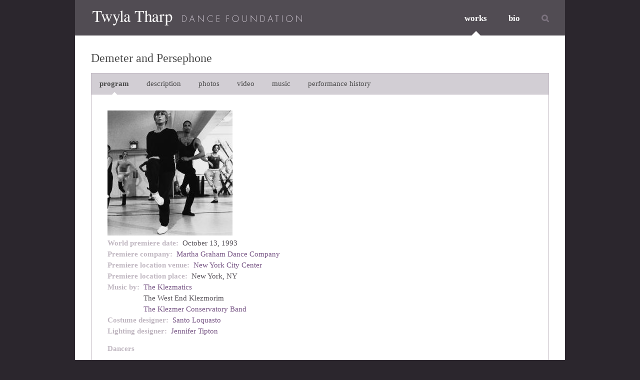

--- FILE ---
content_type: text/html; charset=UTF-8
request_url: https://www.twylatharp.org/index.php/works/demeter-and-persephone
body_size: 6814
content:
<!DOCTYPE html>
<html lang="en" dir="ltr" prefix="content: http://purl.org/rss/1.0/modules/content/  dc: http://purl.org/dc/terms/  foaf: http://xmlns.com/foaf/0.1/  og: http://ogp.me/ns#  rdfs: http://www.w3.org/2000/01/rdf-schema#  schema: http://schema.org/  sioc: http://rdfs.org/sioc/ns#  sioct: http://rdfs.org/sioc/types#  skos: http://www.w3.org/2004/02/skos/core#  xsd: http://www.w3.org/2001/XMLSchema# ">
  <head>
    <meta charset="utf-8" />
<meta name="Generator" content="Drupal 10 (https://www.drupal.org)" />
<meta name="MobileOptimized" content="width" />
<meta name="HandheldFriendly" content="true" />
<meta name="viewport" content="width=device-width, initial-scale=1.0" />
<link rel="icon" href="/themes/custom/tharp/favicon.ico" type="image/vnd.microsoft.icon" />
<link rel="canonical" href="https://www.twylatharp.org/index.php/works/demeter-and-persephone" />
<link rel="shortlink" href="https://www.twylatharp.org/index.php/node/89" />

    <title>Demeter and Persephone | Twyla Tharp</title>
    <link rel="stylesheet" media="all" href="/sites/default/files/css/css_GmjBExJrFaMlyq71UjrI4gLfif93wqvBJF-KAcU9OlM.css?delta=0&amp;language=en&amp;theme=tharp&amp;include=[base64]" />
<link rel="stylesheet" media="all" href="/sites/default/files/css/css_sQkZ6-Tfj0NDDBY33FJTPpIJCq98QqrU5HxMrVJxKvU.css?delta=1&amp;language=en&amp;theme=tharp&amp;include=[base64]" />
<link rel="stylesheet" media="all" href="https://maxcdn.bootstrapcdn.com/font-awesome/4.7.0/css/font-awesome.min.css" />

    
  </head>
  <body class="path-node page-node-type-work">
        <a href="#main-content" class="visually-hidden focusable skip-link">
      Skip to main content
    </a>
    
      <div class="dialog-off-canvas-main-canvas" data-off-canvas-main-canvas>
    <div class="layout-container">

  <header role="banner">
    <div class="header-inner">
      <div class="region region-header">
    <div id="block-tharp-branding" class="block block-system block-system-branding-block">
  
    
        <a href="/index.php/" rel="home" class="site-logo">
      <img src="/themes/custom/tharp/logo.svg" alt="Home" />
    </a>
      </div>

  </div>

    <img class="sub-logo" src="/themes/custom/tharp/images/DanceFoundation.svg" />
    </div>

        <div class="region region-primary-menu">
    <div id="block-tharp-nicemenus" class="block block-nice-menus block-nice-menus-block">
  
    
      
              <ul class="nice-menu nice-menu-main nice-menu-down menu">
                    <li class="menuparent menu-item menu-item--expanded menu-item--active-trail">
        <a href="/index.php/works" data-drupal-link-system-path="works">works</a>
                                <ul class="menu">
                    <li class="menu-item menu-item--active-trail">
        <a href="/index.php/works" target="_self" rel="" data-drupal-link-system-path="works">1965 - present</a>
              </li>
                <li class="menu-item">
        <a href="/index.php/works-alpha" data-drupal-link-system-path="works-alpha">a - z</a>
              </li>
        </ul>
  
              </li>
                <li class="menuparent menu-item menu-item--expanded">
        <a href="/index.php/bio" data-drupal-link-system-path="node/2">bio</a>
                                <ul class="menu">
                    <li class="menu-item">
        <a href="/index.php/bio" target="_self" rel="">bio</a>
              </li>
                <li class="menu-item">
        <a href="/index.php/gallery" data-drupal-link-system-path="gallery">gallery</a>
              </li>
        </ul>
  
              </li>
                <li class="menu-item">
        <a href="/index.php/search" data-drupal-link-system-path="search">search</a>
              </li>
        </ul>
  


  </div>
<div id="block-mainnavigation-2" class="block block-menu-block block-menu-blockmain">
  <div class="mobile__menu">Menu</div>
  <div class="mobile__menu--items">
      
              <ul class="menu">
                    <li class="menu-item menu-item--expanded menu-item--active-trail">
        <a href="/index.php/works" data-drupal-link-system-path="works">works</a>
                                <ul class="menu">
                    <li class="menu-item menu-item--active-trail">
        <a href="/index.php/works" target="_self" rel="" data-drupal-link-system-path="works">1965 - present</a>
              </li>
                <li class="menu-item">
        <a href="/index.php/works-alpha" data-drupal-link-system-path="works-alpha">a - z</a>
              </li>
        </ul>
  
              </li>
                <li class="menu-item menu-item--expanded">
        <a href="/index.php/bio" data-drupal-link-system-path="node/2">bio</a>
                                <ul class="menu">
                    <li class="menu-item">
        <a href="/index.php/bio" target="_self" rel="">bio</a>
              </li>
                <li class="menu-item">
        <a href="/index.php/gallery" data-drupal-link-system-path="gallery">gallery</a>
              </li>
        </ul>
  
              </li>
                <li class="menu-item">
        <a href="/index.php/search" data-drupal-link-system-path="search">search</a>
              </li>
        </ul>
  


        
  </div>
</div>
<div class="views-exposed-form block block-views block-views-exposed-filter-blocksearch-content-page-1" data-drupal-selector="views-exposed-form-search-content-page-1" id="block-exposedformsearch-contentpage-1">
  
    
      <form action="/index.php/search/content" method="get" id="views-exposed-form-search-content-page-1" accept-charset="UTF-8">
  <div class="form--inline clearfix">
  <div class="js-form-item form-item js-form-type-textfield form-type-textfield js-form-item-keys form-item-keys form-no-label">
      <label for="edit-keys" class="visually-hidden">Search</label>
        <input data-drupal-selector="edit-keys" type="text" id="edit-keys" name="keys" value="" size="30" maxlength="128" placeholder="Search the site" class="form-text" />

        </div>
<div data-drupal-selector="edit-actions" class="form-actions js-form-wrapper form-wrapper" id="edit-actions"><input data-drupal-selector="edit-submit-search-content" type="submit" id="edit-submit-search-content" value="" class="button js-form-submit form-submit" />
</div>

</div>

</form>

  </div>

  </div>

  </header>

  

    <div class="region region-highlighted">
    <div data-drupal-messages-fallback class="hidden"></div>

  </div>


  

  <main role="main">
    <a id="main-content" tabindex="-1"></a>


    <div class="layout-content">
          <div class="region region-content-top">
    <div id="block-tharp-page-title" class="block block-core block-page-title-block">
  
    
      
  <h1 class="page-title"><span class="field field--name-title field--type-string field--label-hidden">Demeter and Persephone</span>
</h1>


  </div>

  </div>


        

        <div class="region region-content">
    <div id="block-tharp-content" class="block block-system block-system-main-block">
  
    
      
<article data-history-node-id="89" about="/index.php/works/demeter-and-persephone" class="node node--type-work node--view-mode-full">

  
    

      <div class="region-secondary-menu work-menu">
        <ul class="menu">
            <li><a href="#program">program</a></li>
            <li><a href="#description">description</a></li>            <li><a href="#photos">photos</a></li>            <li><a href="#video">video</a></li>            <li><a href="#music">music</a></li>            <li><a href="#history">performance history</a></li>        </ul>
    </div>

  <div class="node__content work__container">
           
  <div class="field field--name-field-music-details-core field--type-entity-reference-revisions field--label-above">
    <div class="field__label">Music details</div>
          <div class="field__items">
              <div class="field__item">  <div class="paragraph paragraph--type--music-details paragraph--view-mode--default">
          
            <div class="field field--name-field-music-track field--type-entity-reference field--label-hidden field__item"><article class="media media--type-media-audio-core media--view-mode-default">
  
      
            <div class="field field--name-field-file field--type-file field--label-hidden field__item"><div class="audiofield">
      <div class="audiofield-player">
      <audio id="audiofield-audio-player-file-3118-a5gt7nyn30urzzno" preload="auto" controls   controlsList="nodownload" >
         <source src="/sites/default/files/2022-04/webmusic-demeterandpersephone.mp3" type="audio/mpeg">
         Your browser does not support the audio element.
      </audio>
      <label for="audiofield-audio-player-file-3118-a5gt7nyn30urzzno">webmusic-demeterandpersephone.mp3</label>
    </div>
  </div>
</div>
      
  </article>
</div>
      
  <div class="clearfix text-formatted field field--name-field-clip-desc field--type-text-long field--label-above">
    <div class="field__label">Audio sample</div>
              <div class="field__item"><p><strong>Bulgur A La Klezmatics</strong><br>
Performed by The Klezmatics</p></div>
          </div>

      </div>
</div>
              </div>
      </div>


    <div id="program">
        
            <div class="field field--name-field-media-image field--type-entity-reference field--label-hidden is-active field__item"><article class="media media--type-media-image media--view-mode-media-thumb">
  
      
            <div class="field field--name-field-image field--type-image field--label-hidden field__item">  <img loading="lazy" src="/sites/default/files/styles/media_thumb/public/works/Demeter%20and%20Persephone/thumb/thumb-demeterpersephone.jpg?itok=2W_DMsyf" width="250" height="250" alt="Demeter and Persephone" title="Demeter and Persephone" typeof="foaf:Image" class="image-style-media-thumb" />


</div>
      
  </article>
</div>
      

                
  <div class="field field--name-field-world-premiere-date field--type-datetime field--label-inline clearfix">
    <div class="field__label">World premiere date</div>
              <div class="field__item"><time datetime="1993-10-13T12:00:00Z" class="datetime">October 13, 1993</time>
</div>
          </div>

        
  <div class="field field--name-field-premiere-company field--type-link field--label-inline">
    <div class="field__label">Premiere company</div>
          <div class="field__items">
              <div><a href="http://marthagraham.org">Martha Graham Dance Company</a></div>
              </div>
      </div>



        
  <div class="field field--name-field-premiere-location-venue field--type-link field--label-inline">
    <div class="field__label">Premiere location venue</div>
              <div><a href="http://www.nycitycenter.org/Home">New York City Center</a></div>
          </div>



        
  <div class="field field--name-field-premiere-location-place field--type-string field--label-inline clearfix">
    <div class="field__label">Premiere location place</div>
              <div class="field__item">New York, NY</div>
          </div>

        
        
        
  <div class="field field--name-field-music-by field--type-link field--label-inline">
    <div class="field__label">Music by</div>
          <div class="field__items">
              <div><a href="http://klezmatics.com/">The Klezmatics</a></div>
          <div>The West End Klezmorim</div>
          <div><a href="http://www.klezmerconservatory.com/">The Klezmer Conservatory Band</a></div>
              </div>
      </div>



        
        
        
        
  <div class="field field--name-field-costume-design field--type-link field--label-inline">
    <div class="field__label">Costume designer</div>
          <div class="field__items">
              <div><a href="https://en.wikipedia.org/wiki/Santo_Loquasto">Santo Loquasto</a></div>
              </div>
      </div>



        
  <div class="field field--name-field-lighting field--type-link field--label-inline">
    <div class="field__label">Lighting designer</div>
          <div class="field__items">
              <div><a href="https://en.wikipedia.org/wiki/Jennifer_Tipton">Jennifer Tipton</a></div>
              </div>
      </div>



        
        
        

        
        
        
        
        
        
  <div class="clearfix text-formatted field field--name-field-dancer-text field--type-text-long field--label-above">
    <div class="field__label">Dancers</div>
              <div class="field__item"><p>Christine Dakin, Rika Okamoto, Terese Capucilli</p>

<p>Handmaidens: Joyce Herring, Myra Woodruff</p>

<p>Camille Brown, Floyd Flynn, Peter London, Theresa Maldonado, Miki Orihara</p>
</div>
          </div>

        
  <div class="field field--name-field-tot-cast-no field--type-integer field--label-inline clearfix">
    <div class="field__label">Total number of dancers</div>
              <div class="field__item">10</div>
          </div>


        <div id="runtime">                                                              <div class="field--label-inline">
                <div class="field__label">Runtime</div> 00:22:00
            </div>
        </div>

        
        
        
        
        
  <div class="clearfix text-formatted field field--name-field-other-info field--type-text-long field--label-above">
    <div class="field__label">Other program information</div>
              <div class="field__item"><p>Assistant to Ms. Tharp: Jamie Bishton</p>
</div>
          </div>

        

        
        
        
        
        
        
        
        
        
        
        
        

    </div>

    <div id="description">
        
            <div class="clearfix text-formatted field field--name-field-abstract field--type-text-long field--label-hidden field__item"><p>Two years after Martha Graham’s death, Tharp created a new work for Graham’s company – the first choreographer ever to do so. "I thought of [her] early female companies and of my female companies,” Tharp recalls. “I thought of Graham as a female artist and how indebted I was to her for all that she has done in that area." <em>Demeter and Persephone&nbsp;</em>was created as a gift of thanks for her influence and to revisit the technique Tharp studied under Graham in 1962.</p>

<p>Tharp combines Greek mythology and Yiddish theater in this work about mothers, daughters and the matrilineal tradition of modern dance. Christine Dakin, who joined the company in 1976, danced the role of <a href="http://en.wikipedia.org/wiki/Demeter" target="_blank"><u>Demeter</u></a>, while Rika Okamoto danced the role of her daughter <a href="http://en.wikipedia.org/wiki/Persephone" target="_blank"><u>Persephone</u></a>. The final dancer to join the company before Graham’s passing, Okamoto was the last of Graham’s direct lineage.</p>
</div>
      
    </div>

    <div id="photos">
              <div class="flexslider">
          <ul class="slides">
                          <li data-thumb="https://www.twylatharp.org/sites/default/files/styles/slideshow_image/public/webphoto-demeterpersephone1.jpg?itok=3L3faG7H">
                <a href="https://www.twylatharp.org/sites/default/files/styles/slideshow_image/public/webphoto-demeterpersephone1.jpg?itok=3L3faG7H"
                   data-fancybox data-caption="&lt;p&gt;Tharp rehearses&amp;nbsp;with the Martha Graham Dance Company.&lt;/p&gt;
 &lt;p&gt;©Jesse Huot&lt;/p&gt;
">
                  <img loading="lazy"
                       src="https://www.twylatharp.org/sites/default/files/styles/slideshow_image/public/webphoto-demeterpersephone1.jpg?itok=3L3faG7H"
                       width="479" height="250" alt=""
                       title=""
                       typeof="Image" class="image-style-slideshow-image" draggable="false">
                </a>
                <p>Tharp rehearses&nbsp;with the Martha Graham Dance Company.</p>

                &lt;p&gt;©Jesse Huot&lt;/p&gt;

              </li>
                          <li data-thumb="https://www.twylatharp.org/sites/default/files/styles/slideshow_image/public/webphoto-demeterpersephone2.jpg?itok=IOgrk2sS">
                <a href="https://www.twylatharp.org/sites/default/files/styles/slideshow_image/public/webphoto-demeterpersephone2.jpg?itok=IOgrk2sS"
                   data-fancybox data-caption="&lt;p&gt;Tharp in rehearsal&amp;nbsp;with the Martha Graham Dance Company.&lt;/p&gt;
 &lt;p&gt;© Jesse Huot&lt;/p&gt;
">
                  <img loading="lazy"
                       src="https://www.twylatharp.org/sites/default/files/styles/slideshow_image/public/webphoto-demeterpersephone2.jpg?itok=IOgrk2sS"
                       width="479" height="250" alt=""
                       title=""
                       typeof="Image" class="image-style-slideshow-image" draggable="false">
                </a>
                <p>Tharp in rehearsal&nbsp;with the Martha Graham Dance Company.</p>

                &lt;p&gt;© Jesse Huot&lt;/p&gt;

              </li>
                      </ul>
        </div>
          </div>

    <div id="video">
        
  <div class="field field--name-field-videos field--type-entity-reference-revisions field--label-visually_hidden">
    <div class="field__label visually-hidden">Videos</div>
          <div class="field__items">
              <div class="field__item">  <div class="paragraph paragraph--type--video paragraph--view-mode--default">
          
            <div class="field field--name-field-media-video field--type-entity-reference field--label-hidden field__item"><article class="media media--type-media-video-embed media--view-mode-default">
  
      
  <div class="field field--name-field-media-video-embed-field field--type-video-embed-field field--label-visually_hidden">
    <div class="field__label visually-hidden">Video URL</div>
              <div class="field__item"><div class="video-embed-field-provider-vimeo video-embed-field-responsive-video"><iframe width="854" height="480" frameborder="0" allowfullscreen="allowfullscreen" src="https://player.vimeo.com/video/64171604?autoplay=0"></iframe>
</div>
</div>
          </div>

  </article>
</div>
      
  <div class="clearfix text-formatted field field--name-field-video-description field--type-text-long field--label-above">
    <div class="field__label">Video Description</div>
              <div class="field__item"><p>Dancers of the Martha Graham Dance Company in studio and dress rehearsal.</p>
</div>
          </div>

      </div>
</div>
              </div>
      </div>

    </div>

    <div id="music">
        
  <div class="clearfix text-formatted field field--name-field-full-music-program field--type-text-long field--label-above">
    <div class="field__label">Full music program</div>
              <div class="field__item"><p><em>Bulgur A La Klezmatics</em><br>
Performed by The Klezmatics<br>
From the album "Rhythm and Jews"<br>
Released by Pirahna/Rounder - 1990</p>

<p><em>Theme, Doina </em>and <em>Freylekhs 21</em><br>
Performed by The West End Klezmorim<br>
From the album "Freylekhs 21"<br>
Released by Global Village Music - 1991</p>

<p><em>Ir Kleyne Likhtelekh (Oh, You Little Lights)</em><br>
Performed by the Klezmer Conservatory<br>
Released by Rounder</p>
</div>
          </div>

        
  <div class="field field--name-field-music-details-core field--type-entity-reference-revisions field--label-above">
    <div class="field__label">Music details</div>
          <div class="field__items">
              <div class="field__item">  <div class="paragraph paragraph--type--music-details paragraph--view-mode--default">
          
            <div class="field field--name-field-music-track field--type-entity-reference field--label-hidden field__item"><article class="media media--type-media-audio-core media--view-mode-default">
  
      
            <div class="field field--name-field-file field--type-file field--label-hidden field__item"><div class="audiofield">
      <div class="audiofield-player">
      <audio id="audiofield-audio-player-file-3118-a5gt7nyn30urzzno" preload="auto" controls   controlsList="nodownload" >
         <source src="/sites/default/files/2022-04/webmusic-demeterandpersephone.mp3" type="audio/mpeg">
         Your browser does not support the audio element.
      </audio>
      <label for="audiofield-audio-player-file-3118-a5gt7nyn30urzzno">webmusic-demeterandpersephone.mp3</label>
    </div>
  </div>
</div>
      
  </article>
</div>
      
  <div class="clearfix text-formatted field field--name-field-clip-desc field--type-text-long field--label-above">
    <div class="field__label">Audio sample</div>
              <div class="field__item"><p><strong>Bulgur A La Klezmatics</strong><br>
Performed by The Klezmatics</p></div>
          </div>

      </div>
</div>
              </div>
      </div>

    </div>

    <div id="history">
        <div class="views-element-container"><div class="view view-performance-history view-id-performance_history view-display-id-block_1 js-view-dom-id-b84c352241383e4920c152f6c0d05f9e8d959829a53afc822d4aee51abd0fe90">
  
    
      
      <div class="view-content">
          <div class="views-row"><div class="views-field views-field-title"><span class="field-content">Demeter And Persephone (premiere) | Martha Graham Dance Company</span></div><div class="views-field views-field-field-performance-venue"><div class="field-content">New York City Center</div></div><div class="views-field views-field-field-performance-place"><div class="field-content">New York, NY</div></div><div class="views-field views-field-field-performance-date"><div class="field-content"><time datetime="1993-10-13T12:00:00Z" class="datetime">October 13, 1993</time>
</div></div></div>
    <div class="views-row"><div class="views-field views-field-title"><span class="field-content">Fever - Sextet - Demeter &amp; Persephone - Nine Sinatra Songs - Baker&#039;s Dozen | Twyla Tharp Dance</span></div><div class="views-field views-field-field-performance-venue"><div class="field-content">New York City Center</div></div><div class="views-field views-field-field-performance-place"><div class="field-content">New York, NY</div></div><div class="views-field views-field-field-performance-date"><div class="field-content"><time datetime="1993-09-15T12:00:00Z" class="datetime">September 15, 1993</time>
</div></div></div>
    <div class="views-row"><div class="views-field views-field-title"><span class="field-content">Fever - Octet - Demeter and Persephone - In The Upper Room | Twyla Tharp Dance</span></div><div class="views-field views-field-field-performance-venue"><div class="field-content">New York City Center</div></div><div class="views-field views-field-field-performance-place"><div class="field-content">New York, NY</div></div><div class="views-field views-field-field-performance-date"><div class="field-content"><time datetime="1993-09-14T12:00:00Z" class="datetime">September 14, 1993</time>
</div></div></div>

    </div>
  
          </div>
</div>

    </div>

      </div>


</article>

  </div>

  </div>

    </div>
    
    
  </main>

      <footer class="footer" role="contentinfo">
        <div class="region region-footer">
    <div id="block-copyright" class="block block-block-content block-block-content6b13c40a-a9eb-4a29-b839-ad2c01f0dfad">
  
    
      
            <div class="clearfix text-formatted field field--name-body field--type-text-with-summary field--label-hidden field__item"><p>© 2025 twyla tharp</p></div>
      
  </div>

  </div>

    </footer>
  
</div>
  </div>

    
    <script type="application/json" data-drupal-selector="drupal-settings-json">{"path":{"baseUrl":"\/index.php\/","pathPrefix":"","currentPath":"node\/89","currentPathIsAdmin":false,"isFront":false,"currentLanguage":"en"},"pluralDelimiter":"\u0003","suppressDeprecationErrors":true,"ajaxPageState":{"libraries":"[base64]","theme":"tharp","theme_token":null},"ajaxTrustedUrl":{"\/index.php\/search\/content":true},"colorbox":{"opacity":"0.85","current":"{current} of {total}","previous":"\u00ab Prev","next":"Next \u00bb","close":"Close","maxWidth":"98%","maxHeight":"98%","fixed":true,"mobiledetect":true,"mobiledevicewidth":"480px"},"nice_menus_options":{"delay":800,"speed":"slow"},"user":{"uid":0,"permissionsHash":"23b805f0c7e965b726104ab8306f884c6833fd23f8320bf1beea6b47fb80944a"}}</script>
<script src="/sites/default/files/js/js_9jlzf_8BoZh91kjOuxM3coLblbGg1TesGHEeAPghQWk.js?scope=footer&amp;delta=0&amp;language=en&amp;theme=tharp&amp;include=eJxLzs_JL0rKr9BPSU1LLM0p0UmGCsTn5Cem6KPwdPIyk1Pjc1PzSov1EUydkozEogL99Jz8pMQc3eKSypzMvHQA77Uibw"></script>

  </body>
</html>


--- FILE ---
content_type: text/html; charset=UTF-8
request_url: https://player.vimeo.com/video/64171604?autoplay=0
body_size: 6418
content:
<!DOCTYPE html>
<html lang="en">
<head>
  <meta charset="utf-8">
  <meta name="viewport" content="width=device-width,initial-scale=1,user-scalable=yes">
  
  <link rel="canonical" href="https://player.vimeo.com/video/64171604">
  <meta name="googlebot" content="noindex,indexifembedded">
  
  
  <title>Demeter and Persephone by Twyla Tharp - 1993 on Vimeo</title>
  <style>
      body, html, .player, .fallback {
          overflow: hidden;
          width: 100%;
          height: 100%;
          margin: 0;
          padding: 0;
      }
      .fallback {
          
              background-color: transparent;
          
      }
      .player.loading { opacity: 0; }
      .fallback iframe {
          position: fixed;
          left: 0;
          top: 0;
          width: 100%;
          height: 100%;
      }
  </style>
  <link rel="modulepreload" href="https://f.vimeocdn.com/p/4.46.25/js/player.module.js" crossorigin="anonymous">
  <link rel="modulepreload" href="https://f.vimeocdn.com/p/4.46.25/js/vendor.module.js" crossorigin="anonymous">
  <link rel="preload" href="https://f.vimeocdn.com/p/4.46.25/css/player.css" as="style">
</head>

<body>


<div class="vp-placeholder">
    <style>
        .vp-placeholder,
        .vp-placeholder-thumb,
        .vp-placeholder-thumb::before,
        .vp-placeholder-thumb::after {
            position: absolute;
            top: 0;
            bottom: 0;
            left: 0;
            right: 0;
        }
        .vp-placeholder {
            visibility: hidden;
            width: 100%;
            max-height: 100%;
            height: calc(426 / 580 * 100vw);
            max-width: calc(580 / 426 * 100vh);
            margin: auto;
        }
        .vp-placeholder-carousel {
            display: none;
            background-color: #000;
            position: absolute;
            left: 0;
            right: 0;
            bottom: -60px;
            height: 60px;
        }
    </style>

    

    
        <style>
            .vp-placeholder-thumb {
                overflow: hidden;
                width: 100%;
                max-height: 100%;
                margin: auto;
            }
            .vp-placeholder-thumb::before,
            .vp-placeholder-thumb::after {
                content: "";
                display: block;
                filter: blur(7px);
                margin: 0;
                background: url(https://i.vimeocdn.com/video/434713653-13f311aae59447d332539d70291d02030121fdb50b1b55c2fd98de8847219fce-d?mw=80&q=85) 50% 50% / contain no-repeat;
            }
            .vp-placeholder-thumb::before {
                 
                margin: -30px;
            }
        </style>
    

    <div class="vp-placeholder-thumb"></div>
    <div class="vp-placeholder-carousel"></div>
    <script>function placeholderInit(t,h,d,s,n,o){var i=t.querySelector(".vp-placeholder"),v=t.querySelector(".vp-placeholder-thumb");if(h){var p=function(){try{return window.self!==window.top}catch(a){return!0}}(),w=200,y=415,r=60;if(!p&&window.innerWidth>=w&&window.innerWidth<y){i.style.bottom=r+"px",i.style.maxHeight="calc(100vh - "+r+"px)",i.style.maxWidth="calc("+n+" / "+o+" * (100vh - "+r+"px))";var f=t.querySelector(".vp-placeholder-carousel");f.style.display="block"}}if(d){var e=new Image;e.onload=function(){var a=n/o,c=e.width/e.height;if(c<=.95*a||c>=1.05*a){var l=i.getBoundingClientRect(),g=l.right-l.left,b=l.bottom-l.top,m=window.innerWidth/g*100,x=window.innerHeight/b*100;v.style.height="calc("+e.height+" / "+e.width+" * "+m+"vw)",v.style.maxWidth="calc("+e.width+" / "+e.height+" * "+x+"vh)"}i.style.visibility="visible"},e.src=s}else i.style.visibility="visible"}
</script>
    <script>placeholderInit(document,  false ,  true , "https://i.vimeocdn.com/video/434713653-13f311aae59447d332539d70291d02030121fdb50b1b55c2fd98de8847219fce-d?mw=80\u0026q=85",  580 ,  426 );</script>
</div>

<div id="player" class="player"></div>
<script>window.playerConfig = {"cdn_url":"https://f.vimeocdn.com","vimeo_api_url":"api.vimeo.com","request":{"files":{"dash":{"cdns":{"akfire_interconnect_quic":{"avc_url":"https://vod-adaptive-ak.vimeocdn.com/exp=1769017509~acl=%2Fc1d682db-63b1-4803-babd-e83103f869a4%2Fpsid%3D8d301cef7fc0289ad43d760fd868b46eb8edd6609049b2f157cd6655e80cc89c%2F%2A~hmac=9fbacd002e8337c30c8f4cb32cee9175a3721b05f7400b9cfa3351d4038631c4/c1d682db-63b1-4803-babd-e83103f869a4/psid=8d301cef7fc0289ad43d760fd868b46eb8edd6609049b2f157cd6655e80cc89c/v2/playlist/av/primary/playlist.json?omit=av1-hevc\u0026pathsig=8c953e4f~Zuvrlm6oQBe3BMSYUOavotnbxtCKytb2Uw718RWJWIg\u0026r=dXM%3D\u0026rh=RwwF7","origin":"gcs","url":"https://vod-adaptive-ak.vimeocdn.com/exp=1769017509~acl=%2Fc1d682db-63b1-4803-babd-e83103f869a4%2Fpsid%3D8d301cef7fc0289ad43d760fd868b46eb8edd6609049b2f157cd6655e80cc89c%2F%2A~hmac=9fbacd002e8337c30c8f4cb32cee9175a3721b05f7400b9cfa3351d4038631c4/c1d682db-63b1-4803-babd-e83103f869a4/psid=8d301cef7fc0289ad43d760fd868b46eb8edd6609049b2f157cd6655e80cc89c/v2/playlist/av/primary/playlist.json?pathsig=8c953e4f~Zuvrlm6oQBe3BMSYUOavotnbxtCKytb2Uw718RWJWIg\u0026r=dXM%3D\u0026rh=RwwF7"},"fastly_skyfire":{"avc_url":"https://skyfire.vimeocdn.com/1769017509-0x724cedcd5df2777a073aff3df28103e6a82a66e0/c1d682db-63b1-4803-babd-e83103f869a4/psid=8d301cef7fc0289ad43d760fd868b46eb8edd6609049b2f157cd6655e80cc89c/v2/playlist/av/primary/playlist.json?omit=av1-hevc\u0026pathsig=8c953e4f~Zuvrlm6oQBe3BMSYUOavotnbxtCKytb2Uw718RWJWIg\u0026r=dXM%3D\u0026rh=RwwF7","origin":"gcs","url":"https://skyfire.vimeocdn.com/1769017509-0x724cedcd5df2777a073aff3df28103e6a82a66e0/c1d682db-63b1-4803-babd-e83103f869a4/psid=8d301cef7fc0289ad43d760fd868b46eb8edd6609049b2f157cd6655e80cc89c/v2/playlist/av/primary/playlist.json?pathsig=8c953e4f~Zuvrlm6oQBe3BMSYUOavotnbxtCKytb2Uw718RWJWIg\u0026r=dXM%3D\u0026rh=RwwF7"}},"default_cdn":"akfire_interconnect_quic","separate_av":true,"streams":[{"profile":"112","id":"1e18ca13-4b88-4411-86d6-2ce77775bbab","fps":30,"quality":"480p"},{"profile":"116","id":"34b7445a-473d-4ae3-ba1d-2955be56dae2","fps":30,"quality":"360p"}],"streams_avc":[{"profile":"112","id":"1e18ca13-4b88-4411-86d6-2ce77775bbab","fps":30,"quality":"480p"},{"profile":"116","id":"34b7445a-473d-4ae3-ba1d-2955be56dae2","fps":30,"quality":"360p"}]},"hls":{"cdns":{"akfire_interconnect_quic":{"avc_url":"https://vod-adaptive-ak.vimeocdn.com/exp=1769017509~acl=%2Fc1d682db-63b1-4803-babd-e83103f869a4%2Fpsid%3D8d301cef7fc0289ad43d760fd868b46eb8edd6609049b2f157cd6655e80cc89c%2F%2A~hmac=9fbacd002e8337c30c8f4cb32cee9175a3721b05f7400b9cfa3351d4038631c4/c1d682db-63b1-4803-babd-e83103f869a4/psid=8d301cef7fc0289ad43d760fd868b46eb8edd6609049b2f157cd6655e80cc89c/v2/playlist/av/primary/playlist.m3u8?omit=av1-hevc-opus\u0026pathsig=8c953e4f~qVyOIqSAjdVn9eI7Dd1nFuWwdkMi2oZ3T22DFnwXagE\u0026r=dXM%3D\u0026rh=RwwF7\u0026sf=fmp4","origin":"gcs","url":"https://vod-adaptive-ak.vimeocdn.com/exp=1769017509~acl=%2Fc1d682db-63b1-4803-babd-e83103f869a4%2Fpsid%3D8d301cef7fc0289ad43d760fd868b46eb8edd6609049b2f157cd6655e80cc89c%2F%2A~hmac=9fbacd002e8337c30c8f4cb32cee9175a3721b05f7400b9cfa3351d4038631c4/c1d682db-63b1-4803-babd-e83103f869a4/psid=8d301cef7fc0289ad43d760fd868b46eb8edd6609049b2f157cd6655e80cc89c/v2/playlist/av/primary/playlist.m3u8?omit=opus\u0026pathsig=8c953e4f~qVyOIqSAjdVn9eI7Dd1nFuWwdkMi2oZ3T22DFnwXagE\u0026r=dXM%3D\u0026rh=RwwF7\u0026sf=fmp4"},"fastly_skyfire":{"avc_url":"https://skyfire.vimeocdn.com/1769017509-0x724cedcd5df2777a073aff3df28103e6a82a66e0/c1d682db-63b1-4803-babd-e83103f869a4/psid=8d301cef7fc0289ad43d760fd868b46eb8edd6609049b2f157cd6655e80cc89c/v2/playlist/av/primary/playlist.m3u8?omit=av1-hevc-opus\u0026pathsig=8c953e4f~qVyOIqSAjdVn9eI7Dd1nFuWwdkMi2oZ3T22DFnwXagE\u0026r=dXM%3D\u0026rh=RwwF7\u0026sf=fmp4","origin":"gcs","url":"https://skyfire.vimeocdn.com/1769017509-0x724cedcd5df2777a073aff3df28103e6a82a66e0/c1d682db-63b1-4803-babd-e83103f869a4/psid=8d301cef7fc0289ad43d760fd868b46eb8edd6609049b2f157cd6655e80cc89c/v2/playlist/av/primary/playlist.m3u8?omit=opus\u0026pathsig=8c953e4f~qVyOIqSAjdVn9eI7Dd1nFuWwdkMi2oZ3T22DFnwXagE\u0026r=dXM%3D\u0026rh=RwwF7\u0026sf=fmp4"}},"default_cdn":"akfire_interconnect_quic","separate_av":true},"progressive":[{"profile":"112","width":580,"height":426,"mime":"video/mp4","fps":30,"url":"https://vod-progressive-ak.vimeocdn.com/exp=1769017509~acl=%2Fvimeo-prod-skyfire-std-us%2F01%2F2834%2F2%2F64171604%2F158472139.mp4~hmac=d3e1feb99b2bf109a36543b5cedd265307236720aa3028faae7a7e65570349d4/vimeo-prod-skyfire-std-us/01/2834/2/64171604/158472139.mp4","cdn":"akamai_interconnect","quality":"480p","id":"1e18ca13-4b88-4411-86d6-2ce77775bbab","origin":"gcs"},{"profile":"116","width":436,"height":320,"mime":"video/mp4","fps":30,"url":"https://vod-progressive-ak.vimeocdn.com/exp=1769017509~acl=%2Fvimeo-prod-skyfire-std-us%2F01%2F2834%2F2%2F64171604%2F158472141.mp4~hmac=05b35930cc94839ed2b75acf6d6df1d0321106205348a0c3c7a4742a57fef109/vimeo-prod-skyfire-std-us/01/2834/2/64171604/158472141.mp4","cdn":"akamai_interconnect","quality":"360p","id":"34b7445a-473d-4ae3-ba1d-2955be56dae2","origin":"gcs"}]},"file_codecs":{"av1":[],"avc":["1e18ca13-4b88-4411-86d6-2ce77775bbab","34b7445a-473d-4ae3-ba1d-2955be56dae2"],"hevc":{"dvh1":[],"hdr":[],"sdr":[]}},"lang":"en","referrer":"https://www.twylatharp.org/index.php/works/demeter-and-persephone","cookie_domain":".vimeo.com","signature":"487e4ce87d58d1d27ba50e471d540312","timestamp":1769013909,"expires":3600,"thumb_preview":{"url":"https://videoapi-sprites.vimeocdn.com/video-sprites/image/9dde532e-e9f9-4891-92f8-5b8512955114.0.jpeg?ClientID=sulu\u0026Expires=1769017509\u0026Signature=b574d784f84b52cb03e5b74fec9a6e19d75973c4","height":2880,"width":3600,"frame_height":240,"frame_width":360,"columns":10,"frames":120},"currency":"USD","session":"05aeced98e89abb4985962287fb7537e6f584f3f1769013909","cookie":{"volume":1,"quality":null,"hd":0,"captions":null,"transcript":null,"captions_styles":{"color":null,"fontSize":null,"fontFamily":null,"fontOpacity":null,"bgOpacity":null,"windowColor":null,"windowOpacity":null,"bgColor":null,"edgeStyle":null},"audio_language":null,"audio_kind":null,"qoe_survey_vote":0},"build":{"backend":"31e9776","js":"4.46.25"},"urls":{"js":"https://f.vimeocdn.com/p/4.46.25/js/player.js","js_base":"https://f.vimeocdn.com/p/4.46.25/js","js_module":"https://f.vimeocdn.com/p/4.46.25/js/player.module.js","js_vendor_module":"https://f.vimeocdn.com/p/4.46.25/js/vendor.module.js","locales_js":{"de-DE":"https://f.vimeocdn.com/p/4.46.25/js/player.de-DE.js","en":"https://f.vimeocdn.com/p/4.46.25/js/player.js","es":"https://f.vimeocdn.com/p/4.46.25/js/player.es.js","fr-FR":"https://f.vimeocdn.com/p/4.46.25/js/player.fr-FR.js","ja-JP":"https://f.vimeocdn.com/p/4.46.25/js/player.ja-JP.js","ko-KR":"https://f.vimeocdn.com/p/4.46.25/js/player.ko-KR.js","pt-BR":"https://f.vimeocdn.com/p/4.46.25/js/player.pt-BR.js","zh-CN":"https://f.vimeocdn.com/p/4.46.25/js/player.zh-CN.js"},"ambisonics_js":"https://f.vimeocdn.com/p/external/ambisonics.min.js","barebone_js":"https://f.vimeocdn.com/p/4.46.25/js/barebone.js","chromeless_js":"https://f.vimeocdn.com/p/4.46.25/js/chromeless.js","three_js":"https://f.vimeocdn.com/p/external/three.rvimeo.min.js","vuid_js":"https://f.vimeocdn.com/js_opt/modules/utils/vuid.min.js","hive_sdk":"https://f.vimeocdn.com/p/external/hive-sdk.js","hive_interceptor":"https://f.vimeocdn.com/p/external/hive-interceptor.js","proxy":"https://player.vimeo.com/static/proxy.html","css":"https://f.vimeocdn.com/p/4.46.25/css/player.css","chromeless_css":"https://f.vimeocdn.com/p/4.46.25/css/chromeless.css","fresnel":"https://arclight.vimeo.com/add/player-stats","player_telemetry_url":"https://arclight.vimeo.com/player-events","telemetry_base":"https://lensflare.vimeo.com"},"flags":{"plays":1,"dnt":0,"autohide_controls":0,"preload_video":"metadata_on_hover","qoe_survey_forced":0,"ai_widget":0,"ecdn_delta_updates":0,"disable_mms":0,"check_clip_skipping_forward":0},"country":"US","client":{"ip":"18.117.125.228"},"ab_tests":{"cross_origin_texttracks":{"group":"variant","track":false,"data":null}},"atid":"3129840419.1769013909","ai_widget_signature":"f576ff3635f5920f8297a45925a0ab589d71b7dc2c362e3b5cf97f4b02c58e4f_1769017509","config_refresh_url":"https://player.vimeo.com/video/64171604/config/request?atid=3129840419.1769013909\u0026expires=3600\u0026referrer=https%3A%2F%2Fwww.twylatharp.org%2Findex.php%2Fworks%2Fdemeter-and-persephone\u0026session=05aeced98e89abb4985962287fb7537e6f584f3f1769013909\u0026signature=487e4ce87d58d1d27ba50e471d540312\u0026time=1769013909\u0026v=1"},"player_url":"player.vimeo.com","video":{"id":64171604,"title":"Demeter and Persephone by Twyla Tharp - 1993","width":580,"height":426,"duration":78,"url":"","share_url":"https://vimeo.com/64171604","embed_code":"\u003ciframe title=\"vimeo-player\" src=\"https://player.vimeo.com/video/64171604?h=c9c27107a7\" width=\"640\" height=\"360\" frameborder=\"0\" referrerpolicy=\"strict-origin-when-cross-origin\" allow=\"autoplay; fullscreen; picture-in-picture; clipboard-write; encrypted-media; web-share\"   allowfullscreen\u003e\u003c/iframe\u003e","default_to_hd":0,"privacy":"disable","embed_permission":"public","thumbnail_url":"https://i.vimeocdn.com/video/434713653-13f311aae59447d332539d70291d02030121fdb50b1b55c2fd98de8847219fce-d","owner":{"id":9315638,"name":"Twyla Tharp Website Videos","img":"https://i.vimeocdn.com/portrait/defaults-blue_60x60?region=us","img_2x":"https://i.vimeocdn.com/portrait/defaults-blue_60x60?region=us","url":"https://vimeo.com/user9315638","account_type":"plus"},"spatial":0,"live_event":null,"version":{"current":null,"available":[{"id":732853568,"file_id":158468951,"is_current":true}]},"unlisted_hash":null,"rating":{"id":3},"fps":30,"bypass_token":"eyJ0eXAiOiJKV1QiLCJhbGciOiJIUzI1NiJ9.eyJjbGlwX2lkIjo2NDE3MTYwNCwiZXhwIjoxNzY5MDE3NTYwfQ.MVgLZboLGonEJu14NbkMIi0dwHSxmrEou45spZx2fog","channel_layout":"stereo","ai":0,"locale":""},"user":{"id":0,"team_id":0,"team_origin_user_id":0,"account_type":"none","liked":0,"watch_later":0,"owner":0,"mod":0,"logged_in":0,"private_mode_enabled":0,"vimeo_api_client_token":"eyJhbGciOiJIUzI1NiIsInR5cCI6IkpXVCJ9.eyJzZXNzaW9uX2lkIjoiMDVhZWNlZDk4ZTg5YWJiNDk4NTk2MjI4N2ZiNzUzN2U2ZjU4NGYzZjE3NjkwMTM5MDkiLCJleHAiOjE3NjkwMTc1MDksImFwcF9pZCI6MTE4MzU5LCJzY29wZXMiOiJwdWJsaWMgc3RhdHMifQ.IwWectrumLnNb8ooucLT9dDWb7Q74wfy3PNaYLZ0g5s"},"view":1,"vimeo_url":"vimeo.com","embed":{"audio_track":"","autoplay":0,"autopause":1,"dnt":0,"editor":0,"keyboard":1,"log_plays":1,"loop":0,"muted":0,"on_site":0,"texttrack":"","transparent":1,"outro":"nothing","playsinline":1,"quality":null,"player_id":"","api":null,"app_id":"","color":"87000e","color_one":"000000","color_two":"87000e","color_three":"ffffff","color_four":"000000","context":"embed.main","settings":{"auto_pip":1,"badge":0,"byline":0,"collections":0,"color":0,"force_color_one":0,"force_color_two":0,"force_color_three":0,"force_color_four":0,"embed":0,"fullscreen":1,"like":0,"logo":0,"playbar":1,"portrait":0,"pip":1,"share":0,"spatial_compass":0,"spatial_label":0,"speed":1,"title":0,"volume":0,"watch_later":0,"watch_full_video":1,"controls":1,"airplay":1,"audio_tracks":1,"chapters":1,"chromecast":1,"cc":1,"transcript":1,"quality":1,"play_button_position":0,"ask_ai":0,"skipping_forward":1,"debug_payload_collection_policy":"default"},"create_interactive":{"has_create_interactive":false,"viddata_url":""},"min_quality":null,"max_quality":null,"initial_quality":null,"prefer_mms":1}}</script>
<script>const fullscreenSupported="exitFullscreen"in document||"webkitExitFullscreen"in document||"webkitCancelFullScreen"in document||"mozCancelFullScreen"in document||"msExitFullscreen"in document||"webkitEnterFullScreen"in document.createElement("video");var isIE=checkIE(window.navigator.userAgent),incompatibleBrowser=!fullscreenSupported||isIE;window.noModuleLoading=!1,window.dynamicImportSupported=!1,window.cssLayersSupported=typeof CSSLayerBlockRule<"u",window.isInIFrame=function(){try{return window.self!==window.top}catch(e){return!0}}(),!window.isInIFrame&&/twitter/i.test(navigator.userAgent)&&window.playerConfig.video.url&&(window.location=window.playerConfig.video.url),window.playerConfig.request.lang&&document.documentElement.setAttribute("lang",window.playerConfig.request.lang),window.loadScript=function(e){var n=document.getElementsByTagName("script")[0];n&&n.parentNode?n.parentNode.insertBefore(e,n):document.head.appendChild(e)},window.loadVUID=function(){if(!window.playerConfig.request.flags.dnt&&!window.playerConfig.embed.dnt){window._vuid=[["pid",window.playerConfig.request.session]];var e=document.createElement("script");e.async=!0,e.src=window.playerConfig.request.urls.vuid_js,window.loadScript(e)}},window.loadCSS=function(e,n){var i={cssDone:!1,startTime:new Date().getTime(),link:e.createElement("link")};return i.link.rel="stylesheet",i.link.href=n,e.getElementsByTagName("head")[0].appendChild(i.link),i.link.onload=function(){i.cssDone=!0},i},window.loadLegacyJS=function(e,n){if(incompatibleBrowser){var i=e.querySelector(".vp-placeholder");i&&i.parentNode&&i.parentNode.removeChild(i);let a=`/video/${window.playerConfig.video.id}/fallback`;window.playerConfig.request.referrer&&(a+=`?referrer=${window.playerConfig.request.referrer}`),n.innerHTML=`<div class="fallback"><iframe title="unsupported message" src="${a}" frameborder="0"></iframe></div>`}else{n.className="player loading";var t=window.loadCSS(e,window.playerConfig.request.urls.css),r=e.createElement("script"),o=!1;r.src=window.playerConfig.request.urls.js,window.loadScript(r),r["onreadystatechange"in r?"onreadystatechange":"onload"]=function(){!o&&(!this.readyState||this.readyState==="loaded"||this.readyState==="complete")&&(o=!0,playerObject=new VimeoPlayer(n,window.playerConfig,t.cssDone||{link:t.link,startTime:t.startTime}))},window.loadVUID()}};function checkIE(e){e=e&&e.toLowerCase?e.toLowerCase():"";function n(r){return r=r.toLowerCase(),new RegExp(r).test(e);return browserRegEx}var i=n("msie")?parseFloat(e.replace(/^.*msie (\d+).*$/,"$1")):!1,t=n("trident")?parseFloat(e.replace(/^.*trident\/(\d+)\.(\d+).*$/,"$1.$2"))+4:!1;return i||t}
</script>
<script nomodule>
  window.noModuleLoading = true;
  var playerEl = document.getElementById('player');
  window.loadLegacyJS(document, playerEl);
</script>
<script type="module">try{import("").catch(()=>{})}catch(t){}window.dynamicImportSupported=!0;
</script>
<script type="module">if(!window.dynamicImportSupported||!window.cssLayersSupported){if(!window.noModuleLoading){window.noModuleLoading=!0;var playerEl=document.getElementById("player");window.loadLegacyJS(document,playerEl)}var moduleScriptLoader=document.getElementById("js-module-block");moduleScriptLoader&&moduleScriptLoader.parentElement.removeChild(moduleScriptLoader)}
</script>
<script type="module" id="js-module-block">if(!window.noModuleLoading&&window.dynamicImportSupported&&window.cssLayersSupported){const n=document.getElementById("player"),e=window.loadCSS(document,window.playerConfig.request.urls.css);import(window.playerConfig.request.urls.js_module).then(function(o){new o.VimeoPlayer(n,window.playerConfig,e.cssDone||{link:e.link,startTime:e.startTime}),window.loadVUID()}).catch(function(o){throw/TypeError:[A-z ]+import[A-z ]+module/gi.test(o)&&window.loadLegacyJS(document,n),o})}
</script>

<script type="application/ld+json">{"embedUrl":"https://player.vimeo.com/video/64171604?h=c9c27107a7","thumbnailUrl":"https://i.vimeocdn.com/video/434713653-13f311aae59447d332539d70291d02030121fdb50b1b55c2fd98de8847219fce-d?f=webp","name":"Demeter and Persephone by Twyla Tharp - 1993","description":"This is \"Demeter and Persephone by Twyla Tharp - 1993\" by \"Twyla Tharp Website Videos\" on Vimeo, the home for high quality videos and the people who love them.","duration":"PT78S","uploadDate":"2013-04-16T14:39:48-04:00","@context":"https://schema.org/","@type":"VideoObject"}</script>

</body>
</html>


--- FILE ---
content_type: text/css
request_url: https://www.twylatharp.org/sites/default/files/css/css_sQkZ6-Tfj0NDDBY33FJTPpIJCq98QqrU5HxMrVJxKvU.css?delta=1&language=en&theme=tharp&include=eJx1jlGOgzAMRC8E5EjIIQNk5cRRJmlLT7-oCPWrP9b4PWvkRYU8nBdiWK6cQMoG3nu2cDpTq95eLmCVru0EFS7UXkQn-ZPXBbLVJBrfGHJcMCfkTveN80L-MHdvkSpblbLzbv-SqefSvUbuCAMPNqTr87ZLLW613EZ5gpZutKl50ZHt0Ji34REDbEbyCPMaocFVsFhmfGD8yPMET7rPnJKFrvgHqMxxrw
body_size: 11265
content:
/* @license MIT https://github.com/necolas/normalize.css/blob/3.0.3/LICENSE.md */
html{font-family:sans-serif;-ms-text-size-adjust:100%;-webkit-text-size-adjust:100%;}body{margin:0;}article,aside,details,figcaption,figure,footer,header,hgroup,main,menu,nav,section,summary{display:block;}audio,canvas,progress,video{display:inline-block;vertical-align:baseline;}audio:not([controls]){display:none;height:0;}[hidden],template{display:none;}a{background-color:transparent;}a:active,a:hover{outline:0;}abbr[title]{border-bottom:1px dotted;}b,strong{font-weight:bold;}dfn{font-style:italic;}h1{font-size:2em;margin:0.67em 0;}mark{background:#ff0;color:#000;}small{font-size:80%;}sub,sup{font-size:75%;line-height:0;position:relative;vertical-align:baseline;}sup{top:-0.5em;}sub{bottom:-0.25em;}img{border:0;}svg:not(:root){overflow:hidden;}figure{margin:1em 40px;}hr{box-sizing:content-box;height:0;}pre{overflow:auto;}code,kbd,pre,samp{font-family:monospace,monospace;font-size:1em;}button,input,optgroup,select,textarea{color:inherit;font:inherit;margin:0;}button{overflow:visible;}button,select{text-transform:none;}button,html input[type="button"],input[type="reset"],input[type="submit"]{-webkit-appearance:button;cursor:pointer;}button[disabled],html input[disabled]{cursor:default;}button::-moz-focus-inner,input::-moz-focus-inner{border:0;padding:0;}input{line-height:normal;}input[type="checkbox"],input[type="radio"]{box-sizing:border-box;padding:0;}input[type="number"]::-webkit-inner-spin-button,input[type="number"]::-webkit-outer-spin-button{height:auto;}input[type="search"]{-webkit-appearance:textfield;box-sizing:content-box;}input[type="search"]::-webkit-search-cancel-button,input[type="search"]::-webkit-search-decoration{-webkit-appearance:none;}fieldset{border:1px solid #c0c0c0;margin:0 2px;padding:0.35em 0.625em 0.75em;}legend{border:0;padding:0;}textarea{overflow:auto;}optgroup{font-weight:bold;}table{border-collapse:collapse;border-spacing:0;}td,th{padding:0;}
@media (min--moz-device-pixel-ratio:0){summary{display:list-item;}}
/* @license GPL-2.0-or-later https://www.drupal.org/licensing/faq */
.action-links{margin:1em 0;padding:0;list-style:none;}[dir="rtl"] .action-links{margin-right:0;}.action-links li{display:inline-block;margin:0 0.3em;}.action-links li:first-child{margin-left:0;}[dir="rtl"] .action-links li:first-child{margin-right:0;margin-left:0.3em;}.button-action{display:inline-block;padding:0.2em 0.5em 0.3em;text-decoration:none;line-height:160%;}.button-action:before{margin-left:-0.1em;padding-right:0.2em;content:"+";font-weight:900;}[dir="rtl"] .button-action:before{margin-right:-0.1em;margin-left:0;padding-right:0;padding-left:0.2em;}
.breadcrumb{padding-bottom:0.5em;}.breadcrumb ol{margin:0;padding:0;}[dir="rtl"] .breadcrumb ol{margin-right:0;}.breadcrumb li{display:inline;margin:0;padding:0;list-style-type:none;}.breadcrumb li:before{content:" \BB ";}.breadcrumb li:first-child:before{content:none;}
.button,.image-button{margin-right:1em;margin-left:1em;}.button:first-child,.image-button:first-child{margin-right:0;margin-left:0;}
.collapse-processed > summary{padding-right:0.5em;padding-left:0.5em;}.collapse-processed > summary:before{float:left;width:1em;height:1em;content:"";background:url(/themes/contrib/classy/images/misc/menu-expanded.png) 0 100% no-repeat;}[dir="rtl"] .collapse-processed > summary:before{float:right;background-position:100% 100%;}.collapse-processed:not([open]) > summary:before{-ms-transform:rotate(-90deg);-webkit-transform:rotate(-90deg);transform:rotate(-90deg);background-position:25% 35%;}[dir="rtl"] .collapse-processed:not([open]) > summary:before{-ms-transform:rotate(90deg);-webkit-transform:rotate(90deg);transform:rotate(90deg);background-position:75% 35%;}
.container-inline label:after,.container-inline .label:after{content:":";}.form-type-radios .container-inline label:after,.form-type-checkboxes .container-inline label:after{content:"";}.form-type-radios .container-inline .form-type-radio,.form-type-checkboxes .container-inline .form-type-checkbox{margin:0 1em;}.container-inline .form-actions,.container-inline.form-actions{margin-top:0;margin-bottom:0;}
details{margin-top:1em;margin-bottom:1em;border:1px solid #ccc;}details > .details-wrapper{padding:0.5em 1.5em;}summary{padding:0.2em 0.5em;cursor:pointer;}
.exposed-filters .filters{float:left;margin-right:1em;}[dir="rtl"] .exposed-filters .filters{float:right;margin-right:0;margin-left:1em;}.exposed-filters .form-item{margin:0 0 0.1em 0;padding:0;}.exposed-filters .form-item label{float:left;width:10em;font-weight:normal;}[dir="rtl"] .exposed-filters .form-item label{float:right;}.exposed-filters .form-select{width:14em;}.exposed-filters .current-filters{margin-bottom:1em;}.exposed-filters .current-filters .placeholder{font-weight:bold;font-style:normal;}.exposed-filters .additional-filters{float:left;margin-right:1em;}[dir="rtl"] .exposed-filters .additional-filters{float:right;margin-right:0;margin-left:1em;}
.field__label{font-weight:bold;}.field--label-inline .field__label,.field--label-inline .field__items{float:left;}.field--label-inline .field__label,.field--label-inline > .field__item,.field--label-inline .field__items{padding-right:0.5em;}[dir="rtl"] .field--label-inline .field__label,[dir="rtl"] .field--label-inline .field__items{padding-right:0;padding-left:0.5em;}.field--label-inline .field__label::after{content:":";}
form .field-multiple-table{margin:0;}form .field-multiple-table .field-multiple-drag{width:30px;padding-right:0;}[dir="rtl"] form .field-multiple-table .field-multiple-drag{padding-left:0;}form .field-multiple-table .field-multiple-drag .tabledrag-handle{padding-right:0.5em;}[dir="rtl"] form .field-multiple-table .field-multiple-drag .tabledrag-handle{padding-right:0;padding-left:0.5em;}form .field-add-more-submit{margin:0.5em 0 0;}.form-item,.form-actions{margin-top:1em;margin-bottom:1em;}tr.odd .form-item,tr.even .form-item{margin-top:0;margin-bottom:0;}.form-composite > .fieldset-wrapper > .description,.form-item .description{font-size:0.85em;}label.option{display:inline;font-weight:normal;}.form-composite > legend,.label{display:inline;margin:0;padding:0;font-size:inherit;font-weight:bold;}.form-checkboxes .form-item,.form-radios .form-item{margin-top:0.4em;margin-bottom:0.4em;}.form-type-radio .description,.form-type-checkbox .description{margin-left:2.4em;}[dir="rtl"] .form-type-radio .description,[dir="rtl"] .form-type-checkbox .description{margin-right:2.4em;margin-left:0;}.marker{color:#e00;}.form-required:after{display:inline-block;width:6px;height:6px;margin:0 0.3em;content:"";vertical-align:super;background-image:url(/themes/contrib/classy/images/icons/ee0000/required.svg);background-repeat:no-repeat;background-size:6px 6px;}abbr.tabledrag-changed,abbr.ajax-changed{border-bottom:none;}.form-item input.error,.form-item textarea.error,.form-item select.error{border:2px solid red;}.form-item--error-message:before{display:inline-block;width:14px;height:14px;content:"";vertical-align:sub;background:url(/themes/contrib/classy/images/icons/e32700/error.svg) no-repeat;background-size:contain;}
.icon-help{padding:1px 0 1px 20px;background:url(/themes/contrib/classy/images/misc/help.png) 0 50% no-repeat;}[dir="rtl"] .icon-help{padding:1px 20px 1px 0;background-position:100% 50%;}.feed-icon{display:block;overflow:hidden;width:16px;height:16px;text-indent:-9999px;background:url(/themes/contrib/classy/images/misc/feed.svg) no-repeat;}
.form--inline .form-item{float:left;margin-right:0.5em;}[dir="rtl"] .form--inline .form-item{float:right;margin-right:0;margin-left:0.5em;}[dir="rtl"] .views-filterable-options-controls .form-item{margin-right:2%;}.form--inline .form-item-separator{margin-top:2.3em;margin-right:1em;margin-left:0.5em;}[dir="rtl"] .form--inline .form-item-separator{margin-right:0.5em;margin-left:1em;}.form--inline .form-actions{clear:left;}[dir="rtl"] .form--inline .form-actions{clear:right;}
.item-list .title{font-weight:bold;}.item-list ul{margin:0 0 0.75em 0;padding:0;}.item-list li{margin:0 0 0.25em 1.5em;padding:0;}[dir="rtl"] .item-list li{margin:0 1.5em 0.25em 0;}.item-list--comma-list{display:inline;}.item-list--comma-list .item-list__comma-list,.item-list__comma-list li,[dir="rtl"] .item-list--comma-list .item-list__comma-list,[dir="rtl"] .item-list__comma-list li{margin:0;}
button.link{margin:0;padding:0;cursor:pointer;border:0;background:transparent;font-size:1em;}label button.link{font-weight:bold;}
ul.inline,ul.links.inline{display:inline;padding-left:0;}[dir="rtl"] ul.inline,[dir="rtl"] ul.links.inline{padding-right:0;padding-left:15px;}ul.inline li{display:inline;padding:0 0.5em;list-style-type:none;}ul.links a.is-active{color:#000;}
ul.menu{margin-left:1em;padding:0;list-style:none outside;text-align:left;}[dir="rtl"] ul.menu{margin-right:1em;margin-left:0;text-align:right;}.menu-item--expanded{list-style-type:circle;list-style-image:url(/themes/contrib/classy/images/misc/menu-expanded.png);}.menu-item--collapsed{list-style-type:disc;list-style-image:url(/themes/contrib/classy/images/misc/menu-collapsed.png);}[dir="rtl"] .menu-item--collapsed{list-style-image:url(/themes/contrib/classy/images/misc/menu-collapsed-rtl.png);}.menu-item{margin:0;padding-top:0.2em;}ul.menu a.is-active{color:#000;}
.more-link{display:block;text-align:right;}[dir="rtl"] .more-link{text-align:left;}
.pager__items{clear:both;text-align:center;}.pager__item{display:inline;padding:0.5em;}.pager__item.is-active{font-weight:bold;}
tr.drag{background-color:#fffff0;}tr.drag-previous{background-color:#ffd;}body div.tabledrag-changed-warning{margin-bottom:0.5em;}
tr.selected td{background:#ffc;}td.checkbox,th.checkbox{text-align:center;}[dir="rtl"] td.checkbox,[dir="rtl"] th.checkbox{text-align:center;}
th.is-active img{display:inline;}td.is-active{background-color:#ddd;}
div.tabs{margin:1em 0;}ul.tabs{margin:0 0 0.5em;padding:0;list-style:none;}.tabs > li{display:inline-block;margin-right:0.3em;}[dir="rtl"] .tabs > li{margin-right:0;margin-left:0.3em;}.tabs a{display:block;padding:0.2em 1em;text-decoration:none;}.tabs a.is-active{background-color:#eee;}.tabs a:focus,.tabs a:hover{background-color:#f5f5f5;}
.form-textarea-wrapper textarea{display:block;box-sizing:border-box;width:100%;margin:0;}
.ui-dialog--narrow{max-width:500px;}@media screen and (max-width:600px){.ui-dialog--narrow{min-width:95%;max-width:95%;}}
.messages{padding:15px 20px 15px 35px;word-wrap:break-word;border:1px solid;border-width:1px 1px 1px 0;border-radius:2px;background:no-repeat 10px 17px;overflow-wrap:break-word;}[dir="rtl"] .messages{padding-right:35px;padding-left:20px;text-align:right;border-width:1px 0 1px 1px;background-position:right 10px top 17px;}.messages + .messages{margin-top:1.538em;}.messages__list{margin:0;padding:0;list-style:none;}.messages__item + .messages__item{margin-top:0.769em;}.messages--status{color:#325e1c;border-color:#c9e1bd #c9e1bd #c9e1bd transparent;background-color:#f3faef;background-image:url(/themes/contrib/classy/images/icons/73b355/check.svg);box-shadow:-8px 0 0 #77b259;}[dir="rtl"] .messages--status{margin-left:0;border-color:#c9e1bd transparent #c9e1bd #c9e1bd;box-shadow:8px 0 0 #77b259;}.messages--warning{color:#734c00;border-color:#f4daa6 #f4daa6 #f4daa6 transparent;background-color:#fdf8ed;background-image:url(/themes/contrib/classy/images/icons/e29700/warning.svg);box-shadow:-8px 0 0 #e09600;}[dir="rtl"] .messages--warning{border-color:#f4daa6 transparent #f4daa6 #f4daa6;box-shadow:8px 0 0 #e09600;}.messages--error{color:#a51b00;border-color:#f9c9bf #f9c9bf #f9c9bf transparent;background-color:#fcf4f2;background-image:url(/themes/contrib/classy/images/icons/e32700/error.svg);box-shadow:-8px 0 0 #e62600;}[dir="rtl"] .messages--error{border-color:#f9c9bf transparent #f9c9bf #f9c9bf;box-shadow:8px 0 0 #e62600;}.messages--error p.error{color:#a51b00;}
.node--unpublished{background-color:#fff4f4;}
.progress__track{border-color:#b3b3b3;border-radius:10em;background-color:#f2f1eb;background-image:-webkit-linear-gradient(#e7e7df,#f0f0f0);background-image:linear-gradient(#e7e7df,#f0f0f0);box-shadow:inset 0 1px 3px hsla(0,0%,0%,0.16);}.progress__bar{height:16px;margin-top:-1px;margin-left:-1px;padding:0 1px;-webkit-transition:width 0.5s ease-out;transition:width 0.5s ease-out;-webkit-animation:animate-stripes 3s linear infinite;-moz-animation:animate-stripes 3s linear infinite;border:1px #07629a solid;border-radius:10em;background:#057ec9;background-image:-webkit-linear-gradient(top,rgba(0,0,0,0),rgba(0,0,0,0.15)),-webkit-linear-gradient(left top,#0094f0 0%,#0094f0 25%,#007ecc 25%,#007ecc 50%,#0094f0 50%,#0094f0 75%,#0094f0 100%);background-image:linear-gradient(to bottom,rgba(0,0,0,0),rgba(0,0,0,0.15)),linear-gradient(to right bottom,#0094f0 0%,#0094f0 25%,#007ecc 25%,#007ecc 50%,#0094f0 50%,#0094f0 75%,#0094f0 100%);background-size:40px 40px;}[dir="rtl"] .progress__bar{margin-right:-1px;margin-left:0;-webkit-animation-direction:reverse;-moz-animation-direction:reverse;animation-direction:reverse;}@media screen and (prefers-reduced-motion:reduce){.progress__bar{-webkit-transition:none;transition:none;-webkit-animation:none;-moz-animation:none;}}@-webkit-keyframes animate-stripes{0%{background-position:0 0,0 0;}100%{background-position:0 0,-80px 0;}}@-ms-keyframes animate-stripes{0%{background-position:0 0,0 0;}100%{background-position:0 0,-80px 0;}}@keyframes animate-stripes{0%{background-position:0 0,0 0;}100%{background-position:0 0,-80px 0;}}
#block-mainnavigation-2 .mobile__menu--items li,.view-events table td{line-height:1.5}body{background-color:#2B262D;font-family:"Times New Roman",serif}.layout-container{max-width:980px;margin-left:auto;margin-right:auto;font-size:13px;font-size:.8125rem;color:#514C53;background-color:#fff}.layout-container h1{margin:0 0 1rem;padding:0;font-size:24px;font-size:1.5rem;font-weight:400;color:#4A4A4A}.layout-container h2{margin:1rem 0;padding:0;font-size:19px;font-size:1.1875rem;font-weight:400;color:#4A4A4A}.layout-container a{color:#745182;text-decoration:none}.layout-container a:hover{text-decoration:underline}.layout-container figure{margin:0}.layout-container figure.align-left{margin-bottom:1rem;margin-right:1rem}.layout-container figcaption{font-style:italic}[role=main]{background-color:#fff;padding:1rem 1rem 0}@media screen and (min-width:767px){[role=main]{padding:2rem 2rem 0}}.node__content{border:1px solid #C0B7C1;padding:1rem}@media screen and (min-width:767px){.node__content{padding:2rem}}[role=banner]{background-color:#514C53;padding:0 1rem;position:relative;display:-webkit-box;display:-ms-flexbox;display:flex;-webkit-box-pack:justify;-ms-flex-pack:justify;justify-content:space-between;-webkit-box-align:center;-ms-flex-align:center;align-items:center}.header-inner{display:-webkit-box;display:-ms-flexbox;display:flex}.region-header{position:relative;z-index:100}.site-logo img{height:34.5px;display:block}.sub-logo{display:none}@media screen and (min-width:500px){.sub-logo{display:block;height:34.5px;margin-left:10px}}.region-primary-menu{height:71px}@media screen and (min-width:767px){[role=banner]{padding:0 2rem}.region-primary-menu{height:auto}}.region-primary-menu ul.nice-menu-down{margin:0;padding:0;z-index:9;display:none}@media screen and (min-width:767px){.region-primary-menu ul.nice-menu-down{display:block}}.region-primary-menu ul.nice-menu-down li{border:0;float:none;background:0 0}.region-primary-menu ul.nice-menu-down li:hover li a:after{display:none}@media screen and (min-width:767px){.region-primary-menu ul.nice-menu-down li:hover a:after{content:"";width:0;height:0;border-left:10px solid transparent;border-right:10px solid transparent;border-bottom:10px solid #fff;display:block;position:absolute;bottom:-1px;z-index:10;left:50%;-webkit-transform:translateX(-50%);transform:translateX(-50%)}}.region-primary-menu ul.nice-menu-down li:nth-child(3) li:first-child{display:none}@media screen and (min-width:767px){.region-primary-menu ul.nice-menu-down li{display:inline-block}}.region-primary-menu ul.nice-menu-down li.menuparent{background:0 0}.region-primary-menu ul.nice-menu-down li.menu-item--expanded{list-style-image:none;list-style-type:none}.region-primary-menu ul.nice-menu-down li.menu-item--active-trail li a:after{display:none}.region-primary-menu ul.nice-menu-down li.menu-item--active-trail a{font-weight:700}@media screen and (min-width:767px){.region-primary-menu ul.nice-menu-down li.menu-item--active-trail a:after{content:"";width:0;height:0;border-left:10px solid transparent;border-right:10px solid transparent;border-bottom:10px solid #fff;display:block;position:absolute;bottom:-1px;z-index:10;left:50%;-webkit-transform:translateX(-50%);transform:translateX(-50%)}}.region-primary-menu ul.nice-menu-down li  > ul{background-color:#fff;padding-left:0;display:-webkit-box !important;display:-ms-flexbox !important;display:flex !important;-webkit-box-orient:vertical;-webkit-box-direction:normal;-ms-flex-direction:column;flex-direction:column;width:100%;margin-top:46px;}.region-primary-menu ul.nice-menu-down li  > ul a.is-active:after,.region-primary-menu ul.nice-menu-down li  > ul a:hover:after,.region-primary-menu ul.nice-menu-down li  > ul li:last-child a:before{display:none}.region-primary-menu ul.nice-menu-down li  > ul li{margin-right:-10px;margin-left:-10px;padding:0;border-bottom:solid 1px #7C737F;list-style:none;white-space:nowrap}.region-primary-menu ul.nice-menu-down li  > ul li:last-child{border-bottom:0}.region-primary-menu ul.nice-menu-down li  > ul li:last-child a{font-size:14px;font-size:.875rem;font-weight:400;padding-right:1rem}.region-primary-menu ul.nice-menu-down li  > ul a{color:#7C737F;font-weight:400;font-size:13px;font-size:.8125rem;padding:.25rem 1rem;text-align:center}.region-primary-menu ul.nice-menu-down li  > ul a.is-active{font-weight:400}.region-primary-menu ul.nice-menu-down li a.is-active{font-weight:700}@media screen and (min-width:767px){.region-primary-menu ul.nice-menu-down li a.is-active:after{content:"";width:0;height:0;border-left:10px solid transparent;border-right:10px solid transparent;border-bottom:10px solid #fff;display:block;position:absolute;bottom:-1px;z-index:10;left:50%;-webkit-transform:translateX(-50%);transform:translateX(-50%)}}.region-primary-menu ul.nice-menu-down li a{padding:1.5rem 1.25rem;display:block;position:relative}.region-primary-menu ul.nice-menu-down li:last-child a:after,.region-primary-menu ul.nice-menu-down li:last-child a:hover:after{display:none}.region-primary-menu ul.nice-menu-down li:last-child{margin-right:0}.region-primary-menu ul.nice-menu-down li:last-child a{font-size:0;padding-right:0}.region-primary-menu ul.nice-menu-down li:last-child a:hover{text-decoration:none}.region-primary-menu ul.nice-menu-down li:last-child a:before{font-family:FontAwesome;content:"\f002";font-size:16px;color:#7C737F}.region-primary-menu ul.nice-menu-down a,.region-primary-menu ul.nice-menu-down a.is-active{color:#fff;font-weight:700;font-size:17px;font-size:1.0625rem;text-decoration:none;font-family:"Times New Roman",serif}.region-primary-menu ul.nice-menu-down a.is-active:hover,.region-primary-menu ul.nice-menu-down a:hover{text-decoration:underline}#block-exposedformsearch-contentpage-1{display:none;position:absolute;right:26px;top:0;height:100%;z-index:10}#block-exposedformsearch-contentpage-1 form{height:100%}#block-exposedformsearch-contentpage-1 .form--inline{display:-webkit-box;display:-ms-flexbox;display:flex;-webkit-box-align:center;-ms-flex-align:center;align-items:center;height:100%}#block-exposedformsearch-contentpage-1 .form--inline .form-item{float:none;margin:0;height:100%}#block-exposedformsearch-contentpage-1 .form--inline .form-item input::-webkit-input-placeholder{color:#4A4A4A}#block-exposedformsearch-contentpage-1 .form--inline .form-item input::-moz-placeholder{color:#4A4A4A;opacity:1}#block-exposedformsearch-contentpage-1 .form--inline .form-item input:-ms-input-placeholder{color:#4A4A4A}#block-exposedformsearch-contentpage-1 .form--inline .form-item input:-moz-placeholder{color:#4A4A4A}#block-exposedformsearch-contentpage-1 .form--inline .form-item:after{content:"";width:0;height:0;display:inline-block;border-top:10px solid transparent;border-bottom:10px solid transparent;border-left:10px solid #7C737F;margin-left:-5px;padding-right:30px;vertical-align:middle}#block-exposedformsearch-contentpage-1 .form--inline .form-actions{clear:none;margin:0;padding:0}#block-exposedformsearch-contentpage-1 .form-text{height:100%;margin:0;padding:0 .5rem;border:0;background-color:#7C737F;-webkit-appearance:none;font-size:17px;font-size:1.0625rem;font-style:italic;display:inline-block;vertical-align:middle}#block-exposedformsearch-contentpage-1 .form-submit{font-family:FontAwesome;background:0 0;border-radius:0;border:0;color:#7C737F;font-size:16px;font-size:1rem;-webkit-appearance:none;padding:2px 6px 0 0}.region-secondary-menu,.view-works.view-display-id-block_1,.view-works.view-display-id-page_2 .view-header{background-color:#D2CED4;border:1px solid #C0B7C1;border-bottom:0}.region-secondary-menu ul,.region-secondary-menu ul.menu,.view-works.view-display-id-block_1 ul,.view-works.view-display-id-block_1 ul.menu,.view-works.view-display-id-page_2 .view-header ul,.view-works.view-display-id-page_2 .view-header ul.menu{margin:0;padding:0}.region-secondary-menu ul li,.region-secondary-menu ul.menu li,.view-works.view-display-id-block_1 ul li,.view-works.view-display-id-block_1 ul.menu li,.view-works.view-display-id-page_2 .view-header ul li,.view-works.view-display-id-page_2 .view-header ul.menu li{font-size:15px;font-size:.9375rem;display:inline-block;padding:0;margin:0}.region-secondary-menu ul li a,.region-secondary-menu ul.menu li a,.view-works.view-display-id-block_1 ul li a,.view-works.view-display-id-block_1 ul.menu li a,.view-works.view-display-id-page_2 .view-header ul li a,.view-works.view-display-id-page_2 .view-header ul.menu li a{color:#4A4A4A;text-decoration:none;display:block;padding:.5rem;position:relative}@media screen and (min-width:767px){.region-secondary-menu ul li a,.region-secondary-menu ul.menu li a,.view-works.view-display-id-block_1 ul li a,.view-works.view-display-id-block_1 ul.menu li a,.view-works.view-display-id-page_2 .view-header ul li a,.view-works.view-display-id-page_2 .view-header ul.menu li a{padding:.75rem 1rem}}.region-secondary-menu ul li a:hover,.region-secondary-menu ul.menu li a:hover,.view-works.view-display-id-block_1 ul li a:hover,.view-works.view-display-id-block_1 ul.menu li a:hover,.view-works.view-display-id-page_2 .view-header ul li a:hover,.view-works.view-display-id-page_2 .view-header ul.menu li a:hover{text-decoration:underline}.region-secondary-menu ul li a.is-active,.region-secondary-menu ul.menu li a.is-active,.view-works.view-display-id-block_1 ul li a.is-active,.view-works.view-display-id-block_1 ul.menu li a.is-active,.view-works.view-display-id-page_2 .view-header ul li a.is-active,.view-works.view-display-id-page_2 .view-header ul.menu li a.is-active{font-weight:700}.region-secondary-menu ul li a.is-active:after,.region-secondary-menu ul.menu li a.is-active:after,.view-works.view-display-id-block_1 ul li a.is-active:after,.view-works.view-display-id-block_1 ul.menu li a.is-active:after,.view-works.view-display-id-page_2 .view-header ul li a.is-active:after,.view-works.view-display-id-page_2 .view-header ul.menu li a.is-active:after{display:none}@media screen and (min-width:500px){.region-secondary-menu ul li a.is-active:after,.region-secondary-menu ul.menu li a.is-active:after,.view-works.view-display-id-block_1 ul li a.is-active:after,.view-works.view-display-id-block_1 ul.menu li a.is-active:after,.view-works.view-display-id-page_2 .view-header ul li a.is-active:after,.view-works.view-display-id-page_2 .view-header ul.menu li a.is-active:after{content:"";width:0;height:0;border-left:5px solid transparent;border-right:5px solid transparent;border-bottom:5px solid #fff;display:block;position:absolute;bottom:-1px;z-index:10;left:50%;-webkit-transform:translateX(-50%);transform:translateX(-50%)}}.mobile__menu{color:#fff;text-align:right;padding-right:1.25rem;padding-top:24px;padding-bottom:22px;font-size:0}.field--name-field-slide-description,.field--name-field-slide-permissions,.flex-control-thumbs,.flexslider{text-align:center}.mobile__menu:after{content:"\f0c9";font-family:FontAwesome;font-size:24px;font-size:1.5rem}#block-mainnavigation-2{position:absolute;z-index:11;right:0;left:0}@media screen and (min-width:767px){.mobile__menu{padding-right:2rem;display:none}#block-mainnavigation-2{display:none}}#block-mainnavigation-2 .mobile__menu--items{display:none;background:#2B262D;padding:20px 20px 0}#block-mainnavigation-2 .mobile__menu--items #block-exposedformsearch-contentpage-1{display:block;position:static;height:64px;margin-top:1rem;margin-left:calc(50% - 50vw);margin-right:calc(50% - 50vw)}#block-mainnavigation-2 .mobile__menu--items #block-exposedformsearch-contentpage-1 .form--inline .form-item:after,#block-mainnavigation-2 .mobile__menu--items li:last-child{display:none}#block-mainnavigation-2 .mobile__menu--items #block-exposedformsearch-contentpage-1 .form-submit{color:#fff;right:1rem;padding:0;position:absolute;top:25px}#block-mainnavigation-2 .mobile__menu--items #block-exposedformsearch-contentpage-1 .form-text{width:calc(100% - 1rem);padding:0 0 0 1rem;-webkit-appearance:none;-webkit-border-radius:0}#block-mainnavigation-2 .mobile__menu--items #block-exposedformsearch-contentpage-1 .form--inline{-webkit-box-pack:stretch;-ms-flex-pack:stretch;justify-content:stretch;position:relative}#block-mainnavigation-2 .mobile__menu--items #block-exposedformsearch-contentpage-1 .form--inline .form-item{width:100%}#block-mainnavigation-2 .mobile__menu--items > ul.menu{margin:0}#block-mainnavigation-2 .mobile__menu--items li.menu-item--expanded{list-style:none}#block-mainnavigation-2 .mobile__menu--items li.menu-item--expanded a{color:#fff;font-weight:700;font-size:17px;font-size:1.0625rem;text-decoration:none;font-family:"Times New Roman",serif}#block-mainnavigation-2 .mobile__menu--items li.menu-item--expanded li:last-child{display:block}#block-mainnavigation-2 .mobile__menu--items li.menu-item--expanded li a{font-weight:300}.region-footer{background-color:#fff;display:-webkit-box;display:-ms-flexbox;display:flex;-webkit-box-pack:justify;-ms-flex-pack:justify;justify-content:space-between;-webkit-box-align:center;-ms-flex-align:center;align-items:center;padding:0 1rem}.region-footer a{text-decoration:none;text-transform:lowercase}.region-footer a:hover{text-decoration:underline}.path-frontpage .page-title{display:none}.view-frontpage .view-content{display:-webkit-box;display:-ms-flexbox;display:flex;-ms-flex-wrap:wrap;flex-wrap:wrap}.view-frontpage .view-content img{visibility:hidden;display:block;max-width:100%;width:auto !important;height:auto !important}.view-frontpage .views-row{width:20%}@media screen and (max-width:768px){.view-events table,.view-events tbody,.view-events td,.view-events tr{display:block}}.view-events table{border:1px solid #C0B7C1}@media screen and (min-width:767px){.region-footer{padding:0 2rem}.view-frontpage .views-row{width:10%}.view-events table{border-collapse:collapse;width:100%;border-bottom:0}}.view-events table tr{border-bottom:solid 1px #C0B7C1;padding:1rem}.view-events table tr:last-child{margin-bottom:0;border-bottom:0}@media screen and (min-width:767px){.view-events table tr{margin-bottom:0;border-bottom:0;padding-bottom:0}.view-events table td{padding:1rem;border-bottom:solid 1px #C0B7C1;line-height:1}}.works-page h1{border-bottom:solid 1px #C0B7C1;padding-bottom:.5rem}.works-page .views-row-container{margin-bottom:1rem}.works-page .views-row-container:last-of-type{margin-bottom:0}.works-page .views-row{overflow:hidden;margin-bottom:1rem;padding-bottom:1rem;border-bottom:solid 1px #eae5ed}.works-page .views-row:last-of-type{margin-bottom:0;padding-bottom:0;border-bottom:0}.works-page .views-field-field-media-image{float:left;width:100px;margin-right:1rem}.works-page .views-field-field-media-image img{width:auto !important;height:auto !important;max-width:100%}.works-page .views-field-title h2{margin-top:0;margin-bottom:.25rem}#program .media-media-image.view-mode-media-thumb,.work__container .field--name-field-media-video{margin-bottom:1rem}.works-page .views-field-title h2 a{text-decoration:none}.works-page .views-field-title h2 a:hover{text-decoration:underline}.works-page > .view-content{border:1px solid #C0B7C1;padding:1rem}@media screen and (min-width:767px){.works-page > .view-content{padding:2rem}}.work__container{font-size:15px;font-size:.9375rem}.work__container .field__label{color:#C0B7C1}.work__container > div{display:none}.work__container > div#program,.work__container > div.is-active{display:block}.work__container .field--label-inline{line-height:1.5}.work__container .field--label-inline + .field--label-above{padding-top:1rem}.works-page.view-display-id-page_2 .view-filters{display:none}#program > div,.paragraph--type--music-details > div{clear:both}#runtime{margin-top:1rem}.flexslider{margin-bottom:0;border:0;border-radius:0;width:100%}.flexslider .slides img{width:auto !important;height:auto !important;max-width:100%;margin:auto;display:block;-moz-user-select:none}.field--name-field-music-track,.field--name-field-music-track .field--name-name,.field--name-field-music-track .field__label,.view-performance-history .views-row{margin-bottom:1rem}.flex-control-thumbs li{margin-right:10px;float:none;width:auto;display:inline-block;list-style:none}.flex-control-thumbs li:last-child{margin-right:0}.flex-control-thumbs img{max-height:100px;width:auto}.view-performance-history .views-field-title{color:#C0B7C1;font-weight:600}.field--name-field-music-track label{display:none}.flex-container a:hover,.flex-slider a:hover{outline:0}.flex-control-nav,.flex-direction-nav,.slides,.slides > li{margin:0;padding:0;list-style:none}.flex-pauseplay span{text-transform:capitalize}.flexslider{margin:0;padding:0;position:relative;zoom:1}.flex-viewport{margin-bottom:30px}.flexslider .slides > li{display:none;-webkit-backface-visibility:hidden}.flexslider .slides:after,.no-js .flexslider .slides > li:first-child,html[xmlns] .flexslider .slides{display:block}.flexslider .slides:after{content:"\0020";clear:both;visibility:hidden;line-height:0;height:0}* html .flexslider .slides{height:1%}.flexslider .slides{zoom:1}.view-search-content .views-row{border-bottom:solid 1px #C0B7C1}.view-search-content .views-row:first-child{border-top:solid 1px #C0B7C1;margin-top:1rem}.view-search-content .views-row:last-child{margin-bottom:0}.view-search-content .views-field-body .field-content{display:block;margin-bottom:1rem}@media screen and (min-width:767px){.contact-container{display:-webkit-box;display:-ms-flexbox;display:flex;-webkit-box-pack:justify;-ms-flex-pack:justify;justify-content:space-between}}.contact-form label{display:block}.contact-form input,.contact-form textarea{-webkit-appearance:none;border-radius:0}.contact-form .form-actions{margin:0;text-align:center;padding-top:1rem}.contact-form .form-actions input{border:1px solid #C0B7C1;background:#D2CED4}@media screen and (min-width:767px){.contact-info{width:49%;margin-right:1%;-webkit-box-flex:1;-ms-flex:1;flex:1}}.contact-info input{width:100%;border:1px solid #C0B7C1;display:block;padding:5px 0;-webkit-box-sizing:border-box;box-sizing:border-box}@media screen and (min-width:767px){.field--name-message{width:49%;margin-left:1%;-webkit-box-flex:1;-ms-flex:1;flex:1}}.field--name-message textarea{border:1px solid #C0B7C1}.view-bio-gallery .view-content{display:-webkit-box;display:-ms-flexbox;display:flex;-ms-flex-wrap:wrap;flex-wrap:wrap;padding:1rem;border:1px solid #C0B7C1}.view-bio-gallery .views-row{width:20%}@media screen and (min-width:767px){.view-bio-gallery .view-content{padding:2rem}.view-bio-gallery .views-row{width:11.1%}}.view-bio-gallery .views-row img{max-width:100%;width:auto !important;height:auto !important;display:block}
.fancybox-enabled{overflow:hidden}.fancybox-enabled body{overflow:visible;height:100%}.fancybox-is-hidden{position:absolute;top:-9999px;left:-9999px;visibility:hidden}.fancybox-container{position:fixed;top:0;left:0;width:100%;height:100%;z-index:99993;-webkit-tap-highlight-color:transparent;-webkit-backface-visibility:hidden;backface-visibility:hidden;-webkit-transform:translateZ(0);transform:translateZ(0)}.fancybox-container~.fancybox-container{z-index:99992}.fancybox-bg,.fancybox-inner,.fancybox-outer,.fancybox-stage{position:absolute;top:0;right:0;bottom:0;left:0}.fancybox-outer{overflow-y:auto;-webkit-overflow-scrolling:touch}.fancybox-bg{background:#1e1e1e;opacity:0;transition-duration:inherit;transition-property:opacity;transition-timing-function:cubic-bezier(.47,0,.74,.71)}.fancybox-is-open .fancybox-bg{opacity:.87;transition-timing-function:cubic-bezier(.22,.61,.36,1)}.fancybox-caption-wrap,.fancybox-infobar,.fancybox-toolbar{position:absolute;direction:ltr;z-index:99997;opacity:0;visibility:hidden;transition:opacity .25s,visibility 0s linear .25s;box-sizing:border-box}.fancybox-show-caption .fancybox-caption-wrap,.fancybox-show-infobar .fancybox-infobar,.fancybox-show-toolbar .fancybox-toolbar{opacity:1;visibility:visible;transition:opacity .25s,visibility 0s}.fancybox-infobar{top:0;left:50%;margin-left:-79px}.fancybox-infobar__body{display:inline-block;width:70px;line-height:44px;font-size:13px;font-family:Helvetica Neue,Helvetica,Arial,sans-serif;text-align:center;color:#ddd;background-color:rgba(30,30,30,.7);pointer-events:none;-webkit-user-select:none;-moz-user-select:none;-ms-user-select:none;user-select:none;-webkit-touch-callout:none;-webkit-tap-highlight-color:transparent;-webkit-font-smoothing:subpixel-antialiased}.fancybox-toolbar{top:0;right:0}.fancybox-stage{overflow:hidden;direction:ltr;z-index:99994;-webkit-transform:translateZ(0)}.fancybox-slide{position:absolute;top:0;left:0;width:100%;height:100%;margin:0;padding:0;overflow:auto;outline:none;white-space:normal;box-sizing:border-box;text-align:center;z-index:99994;-webkit-overflow-scrolling:touch;display:none;-webkit-backface-visibility:hidden;backface-visibility:hidden;transition-property:opacity,-webkit-transform;transition-property:transform,opacity;transition-property:transform,opacity,-webkit-transform;-webkit-transform-style:preserve-3d;transform-style:preserve-3d}.fancybox-slide:before{content:"";display:inline-block;vertical-align:middle;height:100%;width:0}.fancybox-is-sliding .fancybox-slide,.fancybox-slide--current,.fancybox-slide--next,.fancybox-slide--previous{display:block}.fancybox-slide--image{overflow:visible}.fancybox-slide--image:before{display:none}.fancybox-slide--video .fancybox-content,.fancybox-slide--video iframe{background:#000}.fancybox-slide--map .fancybox-content,.fancybox-slide--map iframe{background:#e5e3df}.fancybox-slide--next{z-index:99995}.fancybox-slide>div{display:inline-block;position:relative;padding:24px;margin:44px 0;border-width:0;vertical-align:middle;text-align:left;background-color:#fff;overflow:auto;box-sizing:border-box}.fancybox-slide .fancybox-image-wrap{position:absolute;top:0;left:0;margin:0;padding:0;border:0;z-index:99995;background:transparent;cursor:default;overflow:visible;-webkit-transform-origin:top left;transform-origin:top left;background-size:100% 100%;background-repeat:no-repeat;-webkit-backface-visibility:hidden;backface-visibility:hidden;-webkit-user-select:none;-moz-user-select:none;-ms-user-select:none;user-select:none}.fancybox-can-zoomOut .fancybox-image-wrap{cursor:zoom-out}.fancybox-can-zoomIn .fancybox-image-wrap{cursor:zoom-in}.fancybox-can-drag .fancybox-image-wrap{cursor:-webkit-grab;cursor:grab}.fancybox-is-dragging .fancybox-image-wrap{cursor:-webkit-grabbing;cursor:grabbing}.fancybox-image,.fancybox-spaceball{position:absolute;top:0;left:0;width:100%;height:100%;margin:0;padding:0;border:0;max-width:none;max-height:none;-webkit-user-select:none;-moz-user-select:none;-ms-user-select:none;user-select:none}.fancybox-spaceball{z-index:1}.fancybox-slide--iframe .fancybox-content{padding:0;width:80%;height:80%;max-width:calc(100% - 100px);max-height:calc(100% - 88px);overflow:visible;background:#fff}.fancybox-iframe{display:block;padding:0;border:0;height:100%}.fancybox-error,.fancybox-iframe{margin:0;width:100%;background:#fff}.fancybox-error{padding:40px;max-width:380px;cursor:default}.fancybox-error p{margin:0;padding:0;color:#444;font:16px/20px Helvetica Neue,Helvetica,Arial,sans-serif}.fancybox-close-small{position:absolute;top:0;right:0;width:44px;height:44px;padding:0;margin:0;border:0;border-radius:0;outline:none;background:transparent;z-index:10;cursor:pointer}.fancybox-close-small:after{content:"×";position:absolute;top:5px;right:5px;width:30px;height:30px;font:20px/30px Arial,Helvetica Neue,Helvetica,sans-serif;color:#888;font-weight:300;text-align:center;border-radius:50%;border-width:0;background:#fff;transition:background .25s;box-sizing:border-box;z-index:2}.fancybox-close-small:focus:after{outline:1px dotted #888}.fancybox-close-small:hover:after{color:#555;background:#eee}.fancybox-slide--iframe .fancybox-close-small{top:0;right:-44px}.fancybox-slide--iframe .fancybox-close-small:after{background:transparent;font-size:35px;color:#aaa}.fancybox-slide--iframe .fancybox-close-small:hover:after{color:#fff}.fancybox-caption-wrap{bottom:0;left:0;right:0;padding:60px 30px 0;background:linear-gradient(180deg,transparent 0,rgba(0,0,0,.1) 20%,rgba(0,0,0,.2) 40%,rgba(0,0,0,.6) 80%,rgba(0,0,0,.8));pointer-events:none}.fancybox-caption{padding:30px 0;border-top:1px solid hsla(0,0%,100%,.4);font-size:14px;font-family:Helvetica Neue,Helvetica,Arial,sans-serif;color:#fff;line-height:20px;-webkit-text-size-adjust:none}.fancybox-caption a,.fancybox-caption button,.fancybox-caption select{pointer-events:all}.fancybox-caption a{color:#fff;text-decoration:underline}.fancybox-button{display:inline-block;position:relative;margin:0;padding:0;border:0;width:44px;height:44px;line-height:44px;text-align:center;background:transparent;color:#ddd;border-radius:0;cursor:pointer;vertical-align:top;outline:none}.fancybox-button[disabled]{cursor:default;pointer-events:none}.fancybox-button,.fancybox-infobar__body{background:rgba(30,30,30,.6)}.fancybox-button:hover:not([disabled]){color:#fff;background:rgba(0,0,0,.8)}.fancybox-button:after,.fancybox-button:before{content:"";pointer-events:none;position:absolute;background-color:currentColor;color:currentColor;opacity:.9;box-sizing:border-box;display:inline-block}.fancybox-button[disabled]:after,.fancybox-button[disabled]:before{opacity:.3}.fancybox-button--left:after,.fancybox-button--right:after{top:18px;width:6px;height:6px;background:transparent;border-top:2px solid currentColor;border-right:2px solid currentColor}.fancybox-button--left:after{left:20px;-webkit-transform:rotate(-135deg);transform:rotate(-135deg)}.fancybox-button--right:after{right:20px;-webkit-transform:rotate(45deg);transform:rotate(45deg)}.fancybox-button--left{border-bottom-left-radius:5px}.fancybox-button--right{border-bottom-right-radius:5px}.fancybox-button--close:after,.fancybox-button--close:before{content:"";display:inline-block;position:absolute;height:2px;width:16px;top:calc(50% - 1px);left:calc(50% - 8px)}.fancybox-button--close:before{-webkit-transform:rotate(45deg);transform:rotate(45deg)}.fancybox-button--close:after{-webkit-transform:rotate(-45deg);transform:rotate(-45deg)}.fancybox-arrow{position:absolute;top:50%;margin:-50px 0 0;height:100px;width:54px;padding:0;border:0;outline:none;background:none;cursor:pointer;z-index:99995;opacity:0;-webkit-user-select:none;-moz-user-select:none;-ms-user-select:none;user-select:none;transition:opacity .25s}.fancybox-arrow:after{content:"";position:absolute;top:28px;width:44px;height:44px;background-color:rgba(30,30,30,.8);background-image:url([data-uri]);background-repeat:no-repeat;background-position:50%;background-size:24px 24px}.fancybox-arrow--right{right:0}.fancybox-arrow--left{left:0;-webkit-transform:scaleX(-1);transform:scaleX(-1)}.fancybox-arrow--left:after,.fancybox-arrow--right:after{left:0}.fancybox-show-nav .fancybox-arrow{opacity:.6}.fancybox-show-nav .fancybox-arrow[disabled]{opacity:.3}.fancybox-slide>.fancybox-loading{border:6px solid hsla(0,0%,39%,.4);border-top:6px solid hsla(0,0%,100%,.6);border-radius:100%;height:50px;width:50px;-webkit-animation:a .8s infinite linear;animation:a .8s infinite linear;background:transparent;position:absolute;top:50%;left:50%;margin-top:-25px;margin-left:-25px;z-index:99999}@-webkit-keyframes a{0%{-webkit-transform:rotate(0deg);transform:rotate(0deg)}to{-webkit-transform:rotate(359deg);transform:rotate(359deg)}}@keyframes a{0%{-webkit-transform:rotate(0deg);transform:rotate(0deg)}to{-webkit-transform:rotate(359deg);transform:rotate(359deg)}}.fancybox-animated{transition-timing-function:cubic-bezier(0,0,.25,1)}.fancybox-fx-slide.fancybox-slide--previous{-webkit-transform:translate3d(-100%,0,0);transform:translate3d(-100%,0,0);opacity:0}.fancybox-fx-slide.fancybox-slide--next{-webkit-transform:translate3d(100%,0,0);transform:translate3d(100%,0,0);opacity:0}.fancybox-fx-slide.fancybox-slide--current{-webkit-transform:translateZ(0);transform:translateZ(0);opacity:1}.fancybox-fx-fade.fancybox-slide--next,.fancybox-fx-fade.fancybox-slide--previous{opacity:0;transition-timing-function:cubic-bezier(.19,1,.22,1)}.fancybox-fx-fade.fancybox-slide--current{opacity:1}.fancybox-fx-zoom-in-out.fancybox-slide--previous{-webkit-transform:scale3d(1.5,1.5,1.5);transform:scale3d(1.5,1.5,1.5);opacity:0}.fancybox-fx-zoom-in-out.fancybox-slide--next{-webkit-transform:scale3d(.5,.5,.5);transform:scale3d(.5,.5,.5);opacity:0}.fancybox-fx-zoom-in-out.fancybox-slide--current{-webkit-transform:scaleX(1);transform:scaleX(1);opacity:1}.fancybox-fx-rotate.fancybox-slide--previous{-webkit-transform:rotate(-1turn);transform:rotate(-1turn);opacity:0}.fancybox-fx-rotate.fancybox-slide--next{-webkit-transform:rotate(1turn);transform:rotate(1turn);opacity:0}.fancybox-fx-rotate.fancybox-slide--current{-webkit-transform:rotate(0deg);transform:rotate(0deg);opacity:1}.fancybox-fx-circular.fancybox-slide--previous{-webkit-transform:scale3d(0,0,0) translate3d(-100%,0,0);transform:scale3d(0,0,0) translate3d(-100%,0,0);opacity:0}.fancybox-fx-circular.fancybox-slide--next{-webkit-transform:scale3d(0,0,0) translate3d(100%,0,0);transform:scale3d(0,0,0) translate3d(100%,0,0);opacity:0}.fancybox-fx-circular.fancybox-slide--current{-webkit-transform:scaleX(1) translateZ(0);transform:scaleX(1) translateZ(0);opacity:1}.fancybox-fx-tube.fancybox-slide--previous{-webkit-transform:translate3d(-100%,0,0) scale(.1) skew(-10deg);transform:translate3d(-100%,0,0) scale(.1) skew(-10deg)}.fancybox-fx-tube.fancybox-slide--next{-webkit-transform:translate3d(100%,0,0) scale(.1) skew(10deg);transform:translate3d(100%,0,0) scale(.1) skew(10deg)}.fancybox-fx-tube.fancybox-slide--current{-webkit-transform:translateZ(0) scale(1);transform:translateZ(0) scale(1)}@media (max-width:800px){.fancybox-infobar{left:0;margin-left:0}.fancybox-button--left,.fancybox-button--right{display:none!important}.fancybox-caption{padding:20px 0;margin:0}}.fancybox-button--fullscreen:before{width:15px;height:11px;left:calc(50% - 7px);top:calc(50% - 6px);border:2px solid;background:none}.fancybox-button--pause:before,.fancybox-button--play:before{top:calc(50% - 6px);left:calc(50% - 4px);background:transparent}.fancybox-button--play:before{width:0;height:0;border-top:6px inset transparent;border-bottom:6px inset transparent;border-left:10px solid;border-radius:1px}.fancybox-button--pause:before{width:7px;height:11px;border-style:solid;border-width:0 2px}.fancybox-button--thumbs,.fancybox-thumbs{display:none}@media (min-width:800px){.fancybox-button--thumbs{display:inline-block}.fancybox-button--thumbs span{font-size:23px}.fancybox-button--thumbs:before{width:3px;height:3px;top:calc(50% - 2px);left:calc(50% - 2px);box-shadow:0 -4px 0,-4px -4px 0,4px -4px 0,inset 0 0 0 32px,-4px 0 0,4px 0 0,0 4px 0,-4px 4px 0,4px 4px 0}.fancybox-thumbs{position:absolute;top:0;right:0;bottom:0;left:auto;width:220px;margin:0;padding:5px 5px 0 0;background:#fff;word-break:normal;-webkit-tap-highlight-color:transparent;-webkit-overflow-scrolling:touch;-ms-overflow-style:-ms-autohiding-scrollbar;box-sizing:border-box;z-index:99995}.fancybox-show-thumbs .fancybox-thumbs{display:block}.fancybox-show-thumbs .fancybox-inner{right:220px}.fancybox-thumbs>ul{list-style:none;position:absolute;position:relative;width:100%;height:100%;margin:0;padding:0;overflow-x:hidden;overflow-y:auto;font-size:0}.fancybox-thumbs>ul>li{float:left;overflow:hidden;max-width:50%;padding:0;margin:0;width:105px;height:75px;position:relative;cursor:pointer;outline:none;border:5px solid transparent;border-top-width:0;border-right-width:0;-webkit-tap-highlight-color:transparent;-webkit-backface-visibility:hidden;backface-visibility:hidden;box-sizing:border-box}li.fancybox-thumbs-loading{background:rgba(0,0,0,.1)}.fancybox-thumbs>ul>li>img{position:absolute;top:0;left:0;min-width:100%;min-height:100%;max-width:none;max-height:none;-webkit-touch-callout:none;-webkit-user-select:none;-moz-user-select:none;-ms-user-select:none;user-select:none}.fancybox-thumbs>ul>li:before{content:"";position:absolute;top:0;right:0;bottom:0;left:0;border-radius:2px;border:4px solid #4ea7f9;z-index:99991;opacity:0;transition:all .2s cubic-bezier(.25,.46,.45,.94)}.fancybox-thumbs>ul>li.fancybox-thumbs-active:before{opacity:1}}


--- FILE ---
content_type: image/svg+xml
request_url: https://www.twylatharp.org/themes/custom/tharp/images/DanceFoundation.svg
body_size: 466
content:
<svg xmlns="http://www.w3.org/2000/svg" viewBox="0 0 786 108"><defs><style>.cls-1{fill:#d5cdd9;}</style></defs><title>Dance Foundation</title><g id="Layer_1" data-name="Layer 1"><path class="cls-1" d="M21.5,78.12v-40h7.92c3.54,0,9.72.54,14.76,5.58a21,21,0,0,1,0,28.86c-5,5-11.22,5.58-14.76,5.58Zm2.64-2.4h5.22c10.56,0,17.82-7.2,17.82-17.58S39.86,40.51,29.36,40.51H24.14Z"/><path class="cls-1" d="M91.55,65h-17L69.17,78.12H66.29L83.15,36.91,99.77,78.12H96.89Zm-1-2.4-7.5-19-7.62,19Z"/><path class="cls-1" d="M120.14,78.12V37.69l33.6,35.16V38.11h2.64v41L122.78,44V78.12Z"/><path class="cls-1" d="M213.48,46.27A17.72,17.72,0,0,0,200,40C189.72,40,182,48.19,182,58.33c0,11.88,9.9,18.06,18,18.06a18.61,18.61,0,0,0,13.44-6.06V73.8a20.1,20.1,0,0,1-13.32,5A20.61,20.61,0,1,1,200,37.57a19.48,19.48,0,0,1,13.44,5.22Z"/><path class="cls-1" d="M255.58,40.51H239V55h16.2v2.4H239v18.3h16.56v2.4h-19.2v-40h19.2Z"/><path class="cls-1" d="M315.4,40.51H301.84V55H315v2.4h-13.2v20.7H299.2v-40h16.2Z"/><path class="cls-1" d="M376.92,58.21a20.76,20.76,0,1,1-20.76-20.64A20.43,20.43,0,0,1,376.92,58.21Zm-2.76,0c0-10.26-7.68-18.24-18-18.24s-18,8-18,18.24a18,18,0,1,0,36,0Z"/><path class="cls-1" d="M402.23,38.11v25c0,3.78.18,6.24,1.68,8.64,2.34,3.78,6.72,4.62,9.3,4.62s7-.84,9.3-4.62c1.5-2.4,1.68-4.86,1.68-8.64v-25h2.64v25c0,4.38-.24,7.26-2.28,10.26-3,4.38-7.74,5.4-11.34,5.4s-8.34-1-11.34-5.4c-2-3-2.28-5.88-2.28-10.26v-25Z"/><path class="cls-1" d="M451.92,78.12V37.69l33.6,35.16V38.11h2.64v41L454.56,44V78.12Z"/><path class="cls-1" d="M513.35,78.12v-40h7.92c3.54,0,9.72.54,14.76,5.58a21,21,0,0,1,0,28.86c-5,5-11.22,5.58-14.76,5.58Zm2.64-2.4h5.22c10.56,0,17.82-7.2,17.82-17.58s-7.32-17.64-17.82-17.64H516Z"/><path class="cls-1" d="M583.4,65h-17L561,78.12h-2.88L575,36.91l16.62,41.22h-2.88Zm-1-2.4-7.5-19-7.62,19Z"/><path class="cls-1" d="M617.28,40.51V78.12h-2.64V40.51H604.26v-2.4h23.4v2.4Z"/><path class="cls-1" d="M650.6,38.11v40H648v-40Z"/><path class="cls-1" d="M714.86,58.21A20.76,20.76,0,1,1,694.1,37.57,20.43,20.43,0,0,1,714.86,58.21Zm-2.76,0c0-10.26-7.68-18.24-18-18.24s-18,8-18,18.24a18,18,0,1,0,36,0Z"/><path class="cls-1" d="M737.8,78.12V37.69l33.6,35.16V38.11H774v41L740.44,44V78.12Z"/></g></svg>

--- FILE ---
content_type: image/svg+xml
request_url: https://www.twylatharp.org/themes/custom/tharp/logo.svg
body_size: 1835
content:
<svg xmlns="http://www.w3.org/2000/svg" viewBox="0 0 516 108"><defs><style>.cls-1{fill:#fff;}</style></defs><title>Twyla Tharp</title><g id="Layer_1" data-name="Layer 1"><path class="cls-1" d="M10.32,12H66.86l.54,17H65q-1.76-8-4.47-10.42t-11.4-2.42H43.57V67.29q0,5.78,1.81,7.16t7.91,1.82v1.86H24.14V76.27q6.35-.48,7.91-2.09t1.56-8.07v-50H28q-8.3,0-11.3,2.39T12.18,29H9.73Z"/><path class="cls-1" d="M109,34.13a15.62,15.62,0,0,0-4.35,1,2.54,2.54,0,0,0-1.42,2.57,7.81,7.81,0,0,0,.32,2.15q.32,1.11.86,2.59l8.88,23.11,8.67-21.11a37.16,37.16,0,0,0,1.27-3.59,12.61,12.61,0,0,0,.68-3.34,2.56,2.56,0,0,0-1.12-2.44,9.43,9.43,0,0,0-3.27-.93V32.76h12.4v1.37a3.42,3.42,0,0,0-2,1.17,19.87,19.87,0,0,0-2.2,4.39L112.08,78.22a3.52,3.52,0,0,1-.34.63.52.52,0,0,1-.44.2,1.65,1.65,0,0,1-.68-.53L98.68,49,86.74,78.47a1.24,1.24,0,0,1-.27.42.57.57,0,0,1-.42.17,1.63,1.63,0,0,1-.68-.49l-14.6-36a48.21,48.21,0,0,0-3.17-7,4.52,4.52,0,0,0-3.08-1.41V32.76H82.65v1.37a9.57,9.57,0,0,0-3.45.81q-1.2.62-1.2,2.64,0,1.43,2,7,1.18,3.12,3,7.59l5.62,13.65,8.63-18.47.1-.57a12.71,12.71,0,0,0-1-3.66q-1-2.68-2-4.79a7.24,7.24,0,0,0-2.22-3.12,7.14,7.14,0,0,0-3.49-1.08V32.76H109Z"/><path class="cls-1" d="M135.36,33.25H156v1.37a12.85,12.85,0,0,0-3.61.45q-2.25.65-2.25,2.55a4.43,4.43,0,0,0,.24,1.42q.24.72.88,2.17l11.3,24.44L171.84,41q.15-.4.46-1.8a10.62,10.62,0,0,0,.32-1.9,2.13,2.13,0,0,0-.88-1.9,4.51,4.51,0,0,0-2.25-.7l-1.51-.1V33.25h13.43v1.37a4.55,4.55,0,0,0-3,1.41,10.08,10.08,0,0,0-1.73,3.23L161.29,80q-4,10.55-7.67,15.28a11.26,11.26,0,0,1-9.28,4.74,10.17,10.17,0,0,1-5.13-1.37,4.64,4.64,0,0,1-2.39-4.35,4.05,4.05,0,0,1,1.42-3.2,5.26,5.26,0,0,1,3.59-1.25,11.92,11.92,0,0,1,3.74.93,12,12,0,0,0,3.55.93q2.7,0,5.69-6.63t3-8.75a5,5,0,0,0-.14-1.06,7.85,7.85,0,0,0-.33-1.11L142,40.87A16.12,16.12,0,0,0,139,36.11a6.7,6.7,0,0,0-3.69-1.49Z"/><path class="cls-1" d="M180.3,76.76q4.54-.44,6.15-1.83t1.61-5.44V21.78a12.46,12.46,0,0,0-.54-4.44q-1-2.05-4-2.05a8.36,8.36,0,0,0-1.49.15q-.81.15-2,.44V14.26q6.59-1.76,15.87-4.69a.38.38,0,0,1,.42.29,6.69,6.69,0,0,1,.07,1.27V69.68q0,4.25,1.46,5.49t6.05,1.59v1.37H180.3Z"/><path class="cls-1" d="M213.84,56.59q4.49-2.93,17.92-8V44.48q0-5-1-6.93-1.66-3.27-6.88-3.27a9.48,9.48,0,0,0-4.74,1.27,4,4,0,0,0-2.25,3.61,13.2,13.2,0,0,0,.24,2,14.16,14.16,0,0,1,.24,1.78,4.06,4.06,0,0,1-1.81,3.81,4.55,4.55,0,0,1-2.44.63,4.09,4.09,0,0,1-3.37-1.44,5,5,0,0,1-1.17-3.2q0-3.42,4.22-7.15t12.38-3.74q9.47,0,12.84,6.15,1.81,3.37,1.81,9.81V67.38a13.09,13.09,0,0,0,.39,3.91,2.55,2.55,0,0,0,2.64,1.9,4.4,4.4,0,0,0,1.86-.34,19,19,0,0,0,2.54-1.66v2.54a15.9,15.9,0,0,1-3.37,3.13,9.82,9.82,0,0,1-5.57,1.86,5.43,5.43,0,0,1-4.81-2.15,9.63,9.63,0,0,1-1.64-5.13,46,46,0,0,1-6.35,4.79,16.64,16.64,0,0,1-8.45,2.64,10.15,10.15,0,0,1-7.28-3,10,10,0,0,1-3.08-7.5Q206.76,61.33,213.84,56.59Zm17.92-5.52a44.73,44.73,0,0,0-9.28,4.1q-7,4.35-7,9.86,0,4.44,2.93,6.54a7.12,7.12,0,0,0,4.25,1.37,11.67,11.67,0,0,0,6.18-1.81q3-1.81,3-4.59Z"/><path class="cls-1" d="M274.44,12H331l.54,17h-2.39q-1.76-8-4.47-10.42t-11.4-2.42h-5.57V67.29q0,5.78,1.81,7.16t7.91,1.82v1.86H288.25V76.27q6.35-.48,7.91-2.09t1.56-8.07v-50h-5.62q-8.3,0-11.3,2.39T276.29,29h-2.44Z"/><path class="cls-1" d="M334.34,76.76q4-.54,5.25-2T340.83,68V21.09a8.74,8.74,0,0,0-.71-4q-.71-1.29-3.44-1.29a7.41,7.41,0,0,0-1,.07l-1.15.17V14.26l5.3-1.54q3.15-.9,4.37-1.29L348.84,10l.1.34v30a31.93,31.93,0,0,1,5.47-5.18,16.15,16.15,0,0,1,9.28-2.93q7.91,0,10.79,6.64A23,23,0,0,1,376,48V68q0,5.18,1.2,6.74t4.91,2.05v1.37H361V76.76q4.25-.59,5.47-2T367.69,68V48.19a16.07,16.07,0,0,0-1.59-7.67q-1.59-2.93-6-2.93a12,12,0,0,0-7.37,2.73q-3.57,2.73-3.56,3.56V68q0,5.47,1.27,6.84t5.42,2v1.37H334.34Z"/><path class="cls-1" d="M390.7,56.59q4.49-2.93,17.92-8V44.48q0-5-1-6.93-1.66-3.27-6.88-3.27A9.48,9.48,0,0,0,396,35.55a4,4,0,0,0-2.25,3.61,13.2,13.2,0,0,0,.24,2,14.16,14.16,0,0,1,.24,1.78,4.06,4.06,0,0,1-1.81,3.81,4.55,4.55,0,0,1-2.44.63,4.09,4.09,0,0,1-3.37-1.44,5,5,0,0,1-1.17-3.2q0-3.42,4.22-7.15t12.38-3.74q9.47,0,12.84,6.15,1.81,3.37,1.81,9.81V67.38a13.09,13.09,0,0,0,.39,3.91,2.55,2.55,0,0,0,2.64,1.9,4.4,4.4,0,0,0,1.86-.34,19,19,0,0,0,2.54-1.66v2.54a15.9,15.9,0,0,1-3.37,3.13,9.82,9.82,0,0,1-5.57,1.86,5.43,5.43,0,0,1-4.81-2.15,9.63,9.63,0,0,1-1.64-5.13,46,46,0,0,1-6.35,4.79A16.64,16.64,0,0,1,394,78.86a10.15,10.15,0,0,1-7.28-3,10,10,0,0,1-3.08-7.5Q383.62,61.33,390.7,56.59Zm17.92-5.52a44.73,44.73,0,0,0-9.28,4.1q-7,4.35-7,9.86,0,4.44,2.93,6.54a7.12,7.12,0,0,0,4.25,1.37,11.67,11.67,0,0,0,6.18-1.81q3-1.81,3-4.59Z"/><path class="cls-1" d="M425.32,76.51q4.49-.39,6-1.59t1.46-5.1v-22a18.87,18.87,0,0,0-.9-6.91,3.29,3.29,0,0,0-3.3-2.08,9.11,9.11,0,0,0-1.29.12q-.81.12-1.68.32V37.65l5.69-2q2.92-1,4-1.46,2.43-.93,5-2.1.34,0,.41.24a4.45,4.45,0,0,1,.07,1v8a37.33,37.33,0,0,1,6-6.79,9.33,9.33,0,0,1,6-2.44A5.65,5.65,0,0,1,457,33.62a5.28,5.28,0,0,1,.37,7.1,3.82,3.82,0,0,1-3,1.37,5.61,5.61,0,0,1-3.74-1.71q-1.88-1.71-3-1.71-1.71,0-4.2,2.76a8.46,8.46,0,0,0-2.49,5.69v22q0,4.2,2,5.83t6.49,1.54v1.61H425.32Z"/><path class="cls-1" d="M461,98.29q4.56-.29,5.79-2T468,91.11V44.24q0-3.71-.9-4.76t-3.39-1a9.67,9.67,0,0,0-1,0q-.46,0-1.34.2V37.06L466,35.55q.24,0,9.81-3.37a.4.4,0,0,1,.37.22,1,1,0,0,1,.12.51V39.5A35.6,35.6,0,0,1,482,34.72,16.9,16.9,0,0,1,491,32q6.74,0,11.6,5.73t4.86,15.68a29.22,29.22,0,0,1-5.83,17.71q-5.84,8-14.67,8a14.71,14.71,0,0,1-4.74-.68,14.11,14.11,0,0,1-5.76-3.76v16q0,4.93,1.61,6.05t7,1.51V99.9H461ZM480.22,74a10.64,10.64,0,0,0,5.93,1.63q5.27,0,9-5.24t3.74-14.61q0-9-3.88-13.41A11.68,11.68,0,0,0,486,38a10.78,10.78,0,0,0-6.59,2.22q-3,2.22-3,4.36V69.1A9.88,9.88,0,0,0,480.22,74Z"/></g></svg>